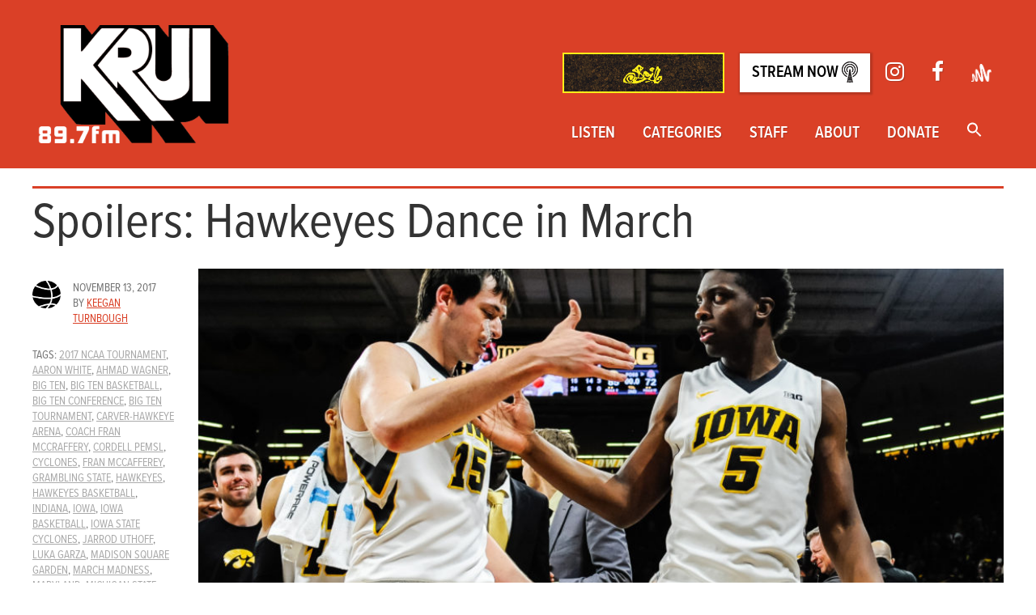

--- FILE ---
content_type: text/html; charset=UTF-8
request_url: https://krui.fm/2017/11/13/spoilers-hawkeyes-dance-march/
body_size: 20572
content:
<!doctype html>
<html lang="en-US">
<head>
<script>(function(w,d,s,l,i){w[l]=w[l]||[];w[l].push({'gtm.start':
new Date().getTime(),event:'gtm.js'});var f=d.getElementsByTagName(s)[0],
j=d.createElement(s),dl=l!='dataLayer'?'&l='+l:'';j.async=true;j.src=
'https://www.googletagmanager.com/gtm.js?id='+i+dl;f.parentNode.insertBefore(j,f);
})(window,document,'script','dataLayer','GTM-K7W3K5P');</script>
<meta charset="utf-8">
<meta http-equiv="x-ua-compatible" content="ie=edge">
<meta name="viewport" content="width=device-width, initial-scale=1">
<link rel="apple-touch-icon" sizes="72x72" href="/apple-touch-icon.png">
<link rel="icon" type="image/png" sizes="32x32" href="/favicon-32x32.png">
<link rel="icon" type="image/png" sizes="16x16" href="/favicon-16x16.png">
<link rel="manifest" href="/site.webmanifest">
<meta name='robots' content='index, follow, max-image-preview:large, max-snippet:-1, max-video-preview:-1'/>
<title>Spoilers: Hawkeyes Dance in March - KRUI Radio</title>
<link rel="canonical" href="https://krui.fm/2017/11/13/spoilers-hawkeyes-dance-march/"/>
<meta property="og:locale" content="en_US"/>
<meta property="og:type" content="article"/>
<meta property="og:title" content="Spoilers: Hawkeyes Dance in March - KRUI Radio"/>
<meta property="og:description" content="IOWA CITY &#8211; Young, Tenacious, and Ready to Dance. When describing the 2017 Iowa Basketball team, these concepts first come to mind. Each of the previous renditions of the squad in recent years made promises which were not kept. Past teams lead by players Peter Jok, Jarrod Uthoff, and Aaron White set bars high with little result to show. However, the Hawkeye program does have results of the rise, which began in 2010. The first year of the Fran McCaffery Era. Under McCaffery, the Hawkeyes returned to March Madness in 2013 and would continue to dance until the 2016 season. &hellip; Continued"/>
<meta property="og:url" content="https://krui.fm/2017/11/13/spoilers-hawkeyes-dance-march/"/>
<meta property="og:site_name" content="KRUI Radio"/>
<meta property="article:publisher" content="https://www.facebook.com/kruifm/"/>
<meta property="article:published_time" content="2017-11-13T22:14:27+00:00"/>
<meta property="og:image" content="https://krui.fm/wordpress/wp-content/uploads/2017/11/9845273-ncaa-basketball-ohio-state-at-iowa.jpeg"/>
<meta property="og:image:width" content="2739"/>
<meta property="og:image:height" content="1823"/>
<meta property="og:image:type" content="image/jpeg"/>
<meta name="author" content="Keegan Turnbough"/>
<meta name="twitter:card" content="summary_large_image"/>
<meta name="twitter:creator" content="@krui"/>
<meta name="twitter:site" content="@krui"/>
<meta name="twitter:label1" content="Written by"/>
<meta name="twitter:data1" content="Keegan Turnbough"/>
<meta name="twitter:label2" content="Est. reading time"/>
<meta name="twitter:data2" content="4 minutes"/>
<script type="application/ld+json" class="yoast-schema-graph">{"@context":"https://schema.org","@graph":[{"@type":"Article","@id":"https://krui.fm/2017/11/13/spoilers-hawkeyes-dance-march/#article","isPartOf":{"@id":"https://krui.fm/2017/11/13/spoilers-hawkeyes-dance-march/"},"author":{"name":"Keegan Turnbough","@id":"https://krui.fm/#/schema/person/27223fdd0d1a3a5ee087cdb4c6eccc3c"},"headline":"Spoilers: Hawkeyes Dance in March","datePublished":"2017-11-13T22:14:27+00:00","mainEntityOfPage":{"@id":"https://krui.fm/2017/11/13/spoilers-hawkeyes-dance-march/"},"wordCount":871,"image":{"@id":"https://krui.fm/2017/11/13/spoilers-hawkeyes-dance-march/#primaryimage"},"thumbnailUrl":"https://krui.fm/wordpress/wp-content/uploads/2017/11/9845273-ncaa-basketball-ohio-state-at-iowa.jpeg","keywords":["2017 NCAA Tournament","Aaron White","Ahmad Wagner","big ten","big ten basketball","Big Ten Conference","Big Ten Tournament","Carver-Hawkeye Arena","Coach Fran McCraffery","Cordell Pemsl","Cyclones","Fran McCafferey","Grambling State","Hawkeyes","Hawkeyes Basketball","Indiana","Iowa","Iowa Basketball","Iowa State Cyclones","Jarrod Uthoff","luka garza","Madison Square Garden","March Madness","Maryland","Michigan State","Nicholas Baer","Northwestern","Peter Jok","Purdue","Rutgers","Sweet 16","Virginia Tech"],"articleSection":["Sports","Sports Archives","Sports Feature"],"inLanguage":"en-US"},{"@type":"WebPage","@id":"https://krui.fm/2017/11/13/spoilers-hawkeyes-dance-march/","url":"https://krui.fm/2017/11/13/spoilers-hawkeyes-dance-march/","name":"Spoilers: Hawkeyes Dance in March - KRUI Radio","isPartOf":{"@id":"https://krui.fm/#website"},"primaryImageOfPage":{"@id":"https://krui.fm/2017/11/13/spoilers-hawkeyes-dance-march/#primaryimage"},"image":{"@id":"https://krui.fm/2017/11/13/spoilers-hawkeyes-dance-march/#primaryimage"},"thumbnailUrl":"https://krui.fm/wordpress/wp-content/uploads/2017/11/9845273-ncaa-basketball-ohio-state-at-iowa.jpeg","datePublished":"2017-11-13T22:14:27+00:00","author":{"@id":"https://krui.fm/#/schema/person/27223fdd0d1a3a5ee087cdb4c6eccc3c"},"breadcrumb":{"@id":"https://krui.fm/2017/11/13/spoilers-hawkeyes-dance-march/#breadcrumb"},"inLanguage":"en-US","potentialAction":[{"@type":"ReadAction","target":["https://krui.fm/2017/11/13/spoilers-hawkeyes-dance-march/"]}]},{"@type":"ImageObject","inLanguage":"en-US","@id":"https://krui.fm/2017/11/13/spoilers-hawkeyes-dance-march/#primaryimage","url":"https://krui.fm/wordpress/wp-content/uploads/2017/11/9845273-ncaa-basketball-ohio-state-at-iowa.jpeg","contentUrl":"https://krui.fm/wordpress/wp-content/uploads/2017/11/9845273-ncaa-basketball-ohio-state-at-iowa.jpeg","width":2739,"height":1823,"caption":"Jan 28, 2017; Iowa City, IA, USA; Iowa Hawkeyes forward Ryan Kriener (15) and forward Tyler Cook (5) celebrate after the game against the Ohio State Buckeyes at Carver-Hawkeye Arena. Iowa won 85-72. Mandatory Credit: Jeffrey Becker-USA TODAY Sports"},{"@type":"BreadcrumbList","@id":"https://krui.fm/2017/11/13/spoilers-hawkeyes-dance-march/#breadcrumb","itemListElement":[{"@type":"ListItem","position":1,"name":"Home","item":"https://krui.fm/"},{"@type":"ListItem","position":2,"name":"Spoilers: Hawkeyes Dance in March"}]},{"@type":"WebSite","@id":"https://krui.fm/#website","url":"https://krui.fm/","name":"KRUI Radio","description":"Iowa City&#039;s Sound Alternative","potentialAction":[{"@type":"SearchAction","target":{"@type":"EntryPoint","urlTemplate":"https://krui.fm/?s={search_term_string}"},"query-input":{"@type":"PropertyValueSpecification","valueRequired":true,"valueName":"search_term_string"}}],"inLanguage":"en-US"},{"@type":"Person","@id":"https://krui.fm/#/schema/person/27223fdd0d1a3a5ee087cdb4c6eccc3c","name":"Keegan Turnbough","url":"https://krui.fm/author/kturnbough/"}]}</script>
<link rel='dns-prefetch' href='//fonts.googleapis.com'/>
<link rel='dns-prefetch' href='//maxcdn.bootstrapcdn.com'/>
<link rel="alternate" title="oEmbed (JSON)" type="application/json+oembed" href="https://krui.fm/wp-json/oembed/1.0/embed?url=https%3A%2F%2Fkrui.fm%2F2017%2F11%2F13%2Fspoilers-hawkeyes-dance-march%2F"/>
<link rel="alternate" title="oEmbed (XML)" type="text/xml+oembed" href="https://krui.fm/wp-json/oembed/1.0/embed?url=https%3A%2F%2Fkrui.fm%2F2017%2F11%2F13%2Fspoilers-hawkeyes-dance-march%2F&#038;format=xml"/>
<style id='wp-img-auto-sizes-contain-inline-css'>img:is([sizes=auto i],[sizes^="auto," i]){contain-intrinsic-size:3000px 1500px}</style>
<link rel="stylesheet" type="text/css" href="//krui.fm/wordpress/wp-content/cache/wpfc-minified/9hbsqora/c3w3r.css" media="all"/>
<style id='wp-emoji-styles-inline-css'>img.wp-smiley, img.emoji{display:inline !important;border:none !important;box-shadow:none !important;height:1em !important;width:1em !important;margin:0 0.07em !important;vertical-align:-0.1em !important;background:none !important;padding:0 !important;}</style>
<link rel="stylesheet" type="text/css" href="//krui.fm/wordpress/wp-content/cache/wpfc-minified/kkx541yv/2t0tl.css" media="all"/>
<style id='global-styles-inline-css'>:root{--wp--preset--aspect-ratio--square:1;--wp--preset--aspect-ratio--4-3:4/3;--wp--preset--aspect-ratio--3-4:3/4;--wp--preset--aspect-ratio--3-2:3/2;--wp--preset--aspect-ratio--2-3:2/3;--wp--preset--aspect-ratio--16-9:16/9;--wp--preset--aspect-ratio--9-16:9/16;--wp--preset--color--black:#000000;--wp--preset--color--cyan-bluish-gray:#abb8c3;--wp--preset--color--white:#ffffff;--wp--preset--color--pale-pink:#f78da7;--wp--preset--color--vivid-red:#cf2e2e;--wp--preset--color--luminous-vivid-orange:#ff6900;--wp--preset--color--luminous-vivid-amber:#fcb900;--wp--preset--color--light-green-cyan:#7bdcb5;--wp--preset--color--vivid-green-cyan:#00d084;--wp--preset--color--pale-cyan-blue:#8ed1fc;--wp--preset--color--vivid-cyan-blue:#0693e3;--wp--preset--color--vivid-purple:#9b51e0;--wp--preset--gradient--vivid-cyan-blue-to-vivid-purple:linear-gradient(135deg,rgb(6,147,227) 0%,rgb(155,81,224) 100%);--wp--preset--gradient--light-green-cyan-to-vivid-green-cyan:linear-gradient(135deg,rgb(122,220,180) 0%,rgb(0,208,130) 100%);--wp--preset--gradient--luminous-vivid-amber-to-luminous-vivid-orange:linear-gradient(135deg,rgb(252,185,0) 0%,rgb(255,105,0) 100%);--wp--preset--gradient--luminous-vivid-orange-to-vivid-red:linear-gradient(135deg,rgb(255,105,0) 0%,rgb(207,46,46) 100%);--wp--preset--gradient--very-light-gray-to-cyan-bluish-gray:linear-gradient(135deg,rgb(238,238,238) 0%,rgb(169,184,195) 100%);--wp--preset--gradient--cool-to-warm-spectrum:linear-gradient(135deg,rgb(74,234,220) 0%,rgb(151,120,209) 20%,rgb(207,42,186) 40%,rgb(238,44,130) 60%,rgb(251,105,98) 80%,rgb(254,248,76) 100%);--wp--preset--gradient--blush-light-purple:linear-gradient(135deg,rgb(255,206,236) 0%,rgb(152,150,240) 100%);--wp--preset--gradient--blush-bordeaux:linear-gradient(135deg,rgb(254,205,165) 0%,rgb(254,45,45) 50%,rgb(107,0,62) 100%);--wp--preset--gradient--luminous-dusk:linear-gradient(135deg,rgb(255,203,112) 0%,rgb(199,81,192) 50%,rgb(65,88,208) 100%);--wp--preset--gradient--pale-ocean:linear-gradient(135deg,rgb(255,245,203) 0%,rgb(182,227,212) 50%,rgb(51,167,181) 100%);--wp--preset--gradient--electric-grass:linear-gradient(135deg,rgb(202,248,128) 0%,rgb(113,206,126) 100%);--wp--preset--gradient--midnight:linear-gradient(135deg,rgb(2,3,129) 0%,rgb(40,116,252) 100%);--wp--preset--font-size--small:13px;--wp--preset--font-size--medium:20px;--wp--preset--font-size--large:36px;--wp--preset--font-size--x-large:42px;--wp--preset--spacing--20:0.44rem;--wp--preset--spacing--30:0.67rem;--wp--preset--spacing--40:1rem;--wp--preset--spacing--50:1.5rem;--wp--preset--spacing--60:2.25rem;--wp--preset--spacing--70:3.38rem;--wp--preset--spacing--80:5.06rem;--wp--preset--shadow--natural:6px 6px 9px rgba(0, 0, 0, 0.2);--wp--preset--shadow--deep:12px 12px 50px rgba(0, 0, 0, 0.4);--wp--preset--shadow--sharp:6px 6px 0px rgba(0, 0, 0, 0.2);--wp--preset--shadow--outlined:6px 6px 0px -3px rgb(255, 255, 255), 6px 6px rgb(0, 0, 0);--wp--preset--shadow--crisp:6px 6px 0px rgb(0, 0, 0);}:where(.is-layout-flex){gap:0.5em;}:where(.is-layout-grid){gap:0.5em;}
body .is-layout-flex{display:flex;}
.is-layout-flex{flex-wrap:wrap;align-items:center;}
.is-layout-flex > :is(*, div){margin:0;}
body .is-layout-grid{display:grid;}
.is-layout-grid > :is(*, div){margin:0;}:where(.wp-block-columns.is-layout-flex){gap:2em;}:where(.wp-block-columns.is-layout-grid){gap:2em;}:where(.wp-block-post-template.is-layout-flex){gap:1.25em;}:where(.wp-block-post-template.is-layout-grid){gap:1.25em;}
.has-black-color{color:var(--wp--preset--color--black) !important;}
.has-cyan-bluish-gray-color{color:var(--wp--preset--color--cyan-bluish-gray) !important;}
.has-white-color{color:var(--wp--preset--color--white) !important;}
.has-pale-pink-color{color:var(--wp--preset--color--pale-pink) !important;}
.has-vivid-red-color{color:var(--wp--preset--color--vivid-red) !important;}
.has-luminous-vivid-orange-color{color:var(--wp--preset--color--luminous-vivid-orange) !important;}
.has-luminous-vivid-amber-color{color:var(--wp--preset--color--luminous-vivid-amber) !important;}
.has-light-green-cyan-color{color:var(--wp--preset--color--light-green-cyan) !important;}
.has-vivid-green-cyan-color{color:var(--wp--preset--color--vivid-green-cyan) !important;}
.has-pale-cyan-blue-color{color:var(--wp--preset--color--pale-cyan-blue) !important;}
.has-vivid-cyan-blue-color{color:var(--wp--preset--color--vivid-cyan-blue) !important;}
.has-vivid-purple-color{color:var(--wp--preset--color--vivid-purple) !important;}
.has-black-background-color{background-color:var(--wp--preset--color--black) !important;}
.has-cyan-bluish-gray-background-color{background-color:var(--wp--preset--color--cyan-bluish-gray) !important;}
.has-white-background-color{background-color:var(--wp--preset--color--white) !important;}
.has-pale-pink-background-color{background-color:var(--wp--preset--color--pale-pink) !important;}
.has-vivid-red-background-color{background-color:var(--wp--preset--color--vivid-red) !important;}
.has-luminous-vivid-orange-background-color{background-color:var(--wp--preset--color--luminous-vivid-orange) !important;}
.has-luminous-vivid-amber-background-color{background-color:var(--wp--preset--color--luminous-vivid-amber) !important;}
.has-light-green-cyan-background-color{background-color:var(--wp--preset--color--light-green-cyan) !important;}
.has-vivid-green-cyan-background-color{background-color:var(--wp--preset--color--vivid-green-cyan) !important;}
.has-pale-cyan-blue-background-color{background-color:var(--wp--preset--color--pale-cyan-blue) !important;}
.has-vivid-cyan-blue-background-color{background-color:var(--wp--preset--color--vivid-cyan-blue) !important;}
.has-vivid-purple-background-color{background-color:var(--wp--preset--color--vivid-purple) !important;}
.has-black-border-color{border-color:var(--wp--preset--color--black) !important;}
.has-cyan-bluish-gray-border-color{border-color:var(--wp--preset--color--cyan-bluish-gray) !important;}
.has-white-border-color{border-color:var(--wp--preset--color--white) !important;}
.has-pale-pink-border-color{border-color:var(--wp--preset--color--pale-pink) !important;}
.has-vivid-red-border-color{border-color:var(--wp--preset--color--vivid-red) !important;}
.has-luminous-vivid-orange-border-color{border-color:var(--wp--preset--color--luminous-vivid-orange) !important;}
.has-luminous-vivid-amber-border-color{border-color:var(--wp--preset--color--luminous-vivid-amber) !important;}
.has-light-green-cyan-border-color{border-color:var(--wp--preset--color--light-green-cyan) !important;}
.has-vivid-green-cyan-border-color{border-color:var(--wp--preset--color--vivid-green-cyan) !important;}
.has-pale-cyan-blue-border-color{border-color:var(--wp--preset--color--pale-cyan-blue) !important;}
.has-vivid-cyan-blue-border-color{border-color:var(--wp--preset--color--vivid-cyan-blue) !important;}
.has-vivid-purple-border-color{border-color:var(--wp--preset--color--vivid-purple) !important;}
.has-vivid-cyan-blue-to-vivid-purple-gradient-background{background:var(--wp--preset--gradient--vivid-cyan-blue-to-vivid-purple) !important;}
.has-light-green-cyan-to-vivid-green-cyan-gradient-background{background:var(--wp--preset--gradient--light-green-cyan-to-vivid-green-cyan) !important;}
.has-luminous-vivid-amber-to-luminous-vivid-orange-gradient-background{background:var(--wp--preset--gradient--luminous-vivid-amber-to-luminous-vivid-orange) !important;}
.has-luminous-vivid-orange-to-vivid-red-gradient-background{background:var(--wp--preset--gradient--luminous-vivid-orange-to-vivid-red) !important;}
.has-very-light-gray-to-cyan-bluish-gray-gradient-background{background:var(--wp--preset--gradient--very-light-gray-to-cyan-bluish-gray) !important;}
.has-cool-to-warm-spectrum-gradient-background{background:var(--wp--preset--gradient--cool-to-warm-spectrum) !important;}
.has-blush-light-purple-gradient-background{background:var(--wp--preset--gradient--blush-light-purple) !important;}
.has-blush-bordeaux-gradient-background{background:var(--wp--preset--gradient--blush-bordeaux) !important;}
.has-luminous-dusk-gradient-background{background:var(--wp--preset--gradient--luminous-dusk) !important;}
.has-pale-ocean-gradient-background{background:var(--wp--preset--gradient--pale-ocean) !important;}
.has-electric-grass-gradient-background{background:var(--wp--preset--gradient--electric-grass) !important;}
.has-midnight-gradient-background{background:var(--wp--preset--gradient--midnight) !important;}
.has-small-font-size{font-size:var(--wp--preset--font-size--small) !important;}
.has-medium-font-size{font-size:var(--wp--preset--font-size--medium) !important;}
.has-large-font-size{font-size:var(--wp--preset--font-size--large) !important;}
.has-x-large-font-size{font-size:var(--wp--preset--font-size--x-large) !important;}</style>
<style id='classic-theme-styles-inline-css'>.wp-block-button__link{color:#fff;background-color:#32373c;border-radius:9999px;box-shadow:none;text-decoration:none;padding:calc(.667em + 2px) calc(1.333em + 2px);font-size:1.125em}
.wp-block-file__button{background:#32373c;color:#fff;text-decoration:none}</style>
<link rel="stylesheet" type="text/css" href="//krui.fm/wordpress/wp-content/cache/wpfc-minified/95dsfvvu/27qpk.css" media="all"/>
<link crossorigin="anonymous" rel='stylesheet' id='timetable_font_lato-css' href='//fonts.googleapis.com/css?family=Lato%3A400%2C700&#038;ver=6.9' type='text/css' media='all'/>
<link rel="stylesheet" type="text/css" href="//krui.fm/wordpress/wp-content/cache/wpfc-minified/2e4eh2qm/c4kh1.css" media="all"/>
<link crossorigin="anonymous" rel='stylesheet' id='sb-font-awesome-css' href='https://maxcdn.bootstrapcdn.com/font-awesome/4.7.0/css/font-awesome.min.css?ver=6.9' type='text/css' media='all'/>
<link rel="stylesheet" type="text/css" href="//krui.fm/wordpress/wp-content/cache/wpfc-minified/l8jsyjtj/2t0t7.css" media="all"/>
<script src='//krui.fm/wordpress/wp-content/cache/wpfc-minified/2qarlmv4/aony.js'></script>
<link rel="https://api.w.org/" href="https://krui.fm/wp-json/"/><link rel="alternate" title="JSON" type="application/json" href="https://krui.fm/wp-json/wp/v2/posts/39419"/><link rel="EditURI" type="application/rsd+xml" title="RSD" href="https://krui.fm/wordpress/xmlrpc.php?rsd"/>
<meta name="generator" content="WordPress 6.9"/>
<link rel='shortlink' href='https://krui.fm/?p=39419'/>
<meta name="framework" content="Alkivia Framework 0.8"/>
<style>.mejs-container:has(.plyr){height:auto;background:transparent}
.mejs-container:has(.plyr) .mejs-controls{display:none}
.h5ap_all{--shadow-color:197deg 32% 65%;border-radius:6px;box-shadow:0px 0px 9.6px hsl(var(--shadow-color)/.36), 0 1.7px 1.9px 0px hsl(var(--shadow-color)/.36), 0 4.3px 1.8px -1.7px hsl(var(--shadow-color)/.36), -0.1px 10.6px 11.9px -2.5px hsl(var(--shadow-color)/.36);margin:16px auto;}
.h5ap_single_button{height:50;}</style>
<style>span.h5ap_single_button{display:inline-flex;justify-content:center;align-items:center;}
.h5ap_single_button span{line-height:0;}
span#h5ap_single_button span svg{cursor:pointer;}
#skin_default .plyr__control,
#skin_default .plyr__time{color:#4f5b5f}
#skin_default .plyr__control:hover{background:#1aafff;color:#f5f5f5}
#skin_default .plyr__controls{background:#f5f5f5}
#skin_default .plyr__controls__item input{color:#1aafff}
.plyr{--plyr-color-main:#4f5b5f}</style>
<script>window._wp_rp_static_base_url='https://rp.zemanta.com/static/';
window._wp_rp_wp_ajax_url="https://krui.fm/wordpress/wp-admin/admin-ajax.php";
window._wp_rp_plugin_version='3.6.1';
window._wp_rp_post_id='39419';
window._wp_rp_num_rel_posts='3';
window._wp_rp_thumbnails=true;
window._wp_rp_post_title='Spoilers%3A+Hawkeyes+Dance+in+March';
window._wp_rp_post_tags=['virginia+tech', 'big+ten+basketball', 'cordell+pemsl', 'hawkeyes+basketball', 'jarrod+uthoff', 'michigan+state', 'rutgers', 'ahmad+wagner', 'carver-hawkeye+arena', 'grambling+state', 'iowa+basketball', 'march+madness', 'peter+jok', '2017+ncaa+tournament', 'big+ten+conference', 'cyclones', 'indiana', 'luka+garza', 'nicholas+baer', 'sweet+16', 'big+ten', 'coach+fran+mccraffery', 'hawkeyes', 'iowa+state+cyclones', 'maryland', 'purdue', 'aaron+white', 'big+ten+tournament', 'fran+mccafferey', 'iowa', 'madison+square+garden', 'northwestern', 'sports+feature', 'sports', 'sports+archives', 'iowa', 'john', 'mad', 'ryan', 'media', 'spoiler', 'basketbal', 'white', 'peter', 'hawkey', 'schultz', 'aaron', 'danc', 'rilei', 'bar'];</script>
<link rel="amphtml" href="https://krui.fm/2017/11/13/spoilers-hawkeyes-dance-march/amp/"><style>.heading{width:10sec;}</style>		<style id="wp-custom-css">.post-meta-container a, .entry-content a{text-decoration:underline;}</style>
<style media="screen">.is-menu path.search-icon-path{fill:#ffffff;}
body .popup-search-close:after, body .search-close:after{border-color:#ffffff;}
body .popup-search-close:before, body .search-close:before{border-color:#ffffff;}</style><script src="https://use.typekit.net/mxa8igh.js"></script> <script>try{Typekit.load();}catch(e){}</script>
</head>
<body class="wp-singular post-template-default single single-post postid-39419 single-format-standard wp-theme-krui-main krui-main spoilers-hawkeyes-dance-march" data-burst_id="39419" data-burst_type="post">
<div id="fb-root"></div><script async defer crossorigin="anonymous" src="https://connect.facebook.net/en_US/sdk.js#xfbml=1&version=v12.0&appId=127918570561161&autoLogAppEvents=1" nonce="k2FC4PFY"></script>
<div class="menu-2016-container"><ul id="menu-2016" class="cd-primary-nav"><li id="menu-item-32168" class="menu-item menu-item-type-post_type menu-item-object-page menu-item-32168"><a href="https://krui.fm/listen/">Listen</a></li>
<li id="menu-item-52928" class="menu-item menu-item-type-post_type menu-item-object-page menu-item-52928"><a href="https://krui.fm/categories/">Categories</a></li>
<li id="menu-item-46599" class="menu-item menu-item-type-post_type menu-item-object-page menu-item-46599"><a href="https://krui.fm/about/fall-2020/">Staff</a></li>
<li id="menu-item-32255" class="menu-item menu-item-type-post_type menu-item-object-page menu-item-32255"><a href="https://krui.fm/about/">About</a></li>
<li id="menu-item-51531" class="menu-item menu-item-type-post_type menu-item-object-page menu-item-51531"><a href="https://krui.fm/donate/">Donate</a></li>
<li class="astm-search-menu is-menu full-width-menu menu-item"><a href="#" role="button" aria-label="Search Icon Link"><svg width="20" height="20" class="search-icon" role="img" viewBox="2 9 20 5" focusable="false" aria-label="Search">
<path class="search-icon-path" d="M15.5 14h-.79l-.28-.27C15.41 12.59 16 11.11 16 9.5 16 5.91 13.09 3 9.5 3S3 5.91 3 9.5 5.91 16 9.5 16c1.61 0 3.09-.59 4.23-1.57l.27.28v.79l5 4.99L20.49 19l-4.99-5zm-6 0C7.01 14 5 11.99 5 9.5S7.01 5 9.5 5 14 7.01 14 9.5 11.99 14 9.5 14z"></path></svg></a><form  class="is-search-form is-form-style is-form-style-3 is-form-id-0 " action="https://krui.fm/" method="get" role="search" ><label for="is-search-input-0"><span class="is-screen-reader-text">Search for:</span><input  type="search" id="is-search-input-0" name="s" value="" class="is-search-input" placeholder="Search here..." autocomplete=off /></label><button type="submit" class="is-search-submit"><span class="is-screen-reader-text">Search Button</span><span class="is-search-icon"><svg focusable="false" aria-label="Search" xmlns="http://www.w3.org/2000/svg" viewBox="0 0 24 24" width="24px"><path d="M15.5 14h-.79l-.28-.27C15.41 12.59 16 11.11 16 9.5 16 5.91 13.09 3 9.5 3S3 5.91 3 9.5 5.91 16 9.5 16c1.61 0 3.09-.59 4.23-1.57l.27.28v.79l5 4.99L20.49 19l-4.99-5zm-6 0C7.01 14 5 11.99 5 9.5S7.01 5 9.5 5 14 7.01 14 9.5 11.99 14 9.5 14z"></path></svg></span></button></form><div class="search-close"></div></li></ul></div></nav>
<header class="main-header">
<div class="container">
<div class="cd-header" role="banner"> <a class="cd-primary-nav-trigger" href="#0"> <span class="cd-menu-text">Menu</span><span class="cd-menu-icon"></span> </a></div><a href="https://krui897.bandcamp.com/album/soil-a-krui-compilation" class="stream-link-mobile btn" style="background-color: transparent;"> <img alt="Soil Compilation" role="presentation" src="https://f4.bcbits.com/img/a2516095019_16.jpg" style="height:6vh;width:6vh;"></a>
<div class="clearfix">
<a class="logo big-logo" href="https://krui.fm/">
<img src="https://krui.fm/wordpress/wp-content/themes/krui-main/dist/images/blacklogo.png" srcset="https://krui.fm/wordpress/wp-content/themes/krui-main/dist/images/blacklogo.png" alt="KRUI 89.7 fm"/>
</a>
<nav role="navigation" class="nav-wrapper no-print" aria-label="Main menu">
<ul class="sec-nav">
<li>
<a href="https://krui897.bandcamp.com/album/soil-a-krui-compilation" target="_blank">
<img alt="" role="presentation" src="https://f4.bcbits.com/img/0039290403_100.png" style="height:50px;width:auto;max-height:100px;max-width:200px;overflow:hidden; border:2px solid #FAED19;"/>
<span class="sr-only">Soil Compilation</span>
</a>
</li>
<li><a href="http://krui.student-services.uiowa.edu:8000/listen" target="_blank" rel="noopener" class="stream-link">Stream Now <img alt="" role="presentation" src="https://krui.fm/wordpress/wp-content/themes/krui-main/dist/images/tower.png" class="tower-icon"/></a></li>
<li><a href="https://www.instagram.com/krui89.7fm/" target="_blank"><span role="presentation" aria-hidden="true" class="fa fa-lg fa-instagram"></span><span class="sr-only">Instagram</span></a></li>
<li><a href="https://www.facebook.com/kruifm/" target="_blank"><span role="presentation" aria-hidden="true" class="fa fa-lg fa-facebook"></span><span class="sr-only">Facebook</span></a></li>
<li><a href="https://anchor.fm/krui" target="_blank"><img class="anchor-logo" src="https://krui.fm/wordpress/wp-content/themes/krui-main/dist/images/anchor-icon.png" alt="anchor.fm logo" width="425" height="387"/></a></li>
</ul>
<div class="menu-2016-container"><ul id="menu-2017" class="main-nav"><li class="menu-item menu-item-type-post_type menu-item-object-page menu-item-has-children menu-item-32168"><a href="https://krui.fm/listen/">Listen</a>
<ul class="sub-menu">
<li id="menu-item-32181" class="menu-item menu-item-type-post_type menu-item-object-page menu-item-32181"><a href="https://krui.fm/89-7fm/schedule/">Programming Schedule</a></li>
<li id="menu-item-53536" class="menu-item menu-item-type-custom menu-item-object-custom menu-item-53536"><a href="https://www.youtube.com/@kruistudio">The Lab Livestreams</a></li>
<li id="menu-item-50333" class="menu-item menu-item-type-custom menu-item-object-custom menu-item-50333"><a href="https://anchor.fm/krui">Podcast Archive</a></li>
<li id="menu-item-48103" class="menu-item menu-item-type-custom menu-item-object-custom menu-item-48103"><a href="https://mixlr.com/kruifm/">Sports Broadcasting</a></li>
<li id="menu-item-32173" class="menu-item menu-item-type-post_type menu-item-object-page menu-item-32173"><a href="https://krui.fm/music-page/in-studio-archive/">In-Studio Archive</a></li>
</ul>
</li>
<li class="menu-item menu-item-type-post_type menu-item-object-page menu-item-has-children menu-item-52928"><a href="https://krui.fm/categories/">Categories</a>
<ul class="sub-menu">
<li id="menu-item-48099" class="menu-item menu-item-type-taxonomy menu-item-object-category menu-item-48099"><a href="https://krui.fm/category/music/">Music</a></li>
<li id="menu-item-32174" class="menu-item menu-item-type-taxonomy menu-item-object-category menu-item-32174"><a href="https://krui.fm/category/news/">News</a></li>
<li id="menu-item-32177" class="menu-item menu-item-type-taxonomy menu-item-object-category current-post-ancestor current-menu-parent current-post-parent menu-item-32177"><a href="https://krui.fm/category/sports/">Sports</a></li>
<li id="menu-item-52931" class="menu-item menu-item-type-taxonomy menu-item-object-category menu-item-52931"><a href="https://krui.fm/category/film/">Film</a></li>
</ul>
</li>
<li class="menu-item menu-item-type-post_type menu-item-object-page menu-item-has-children menu-item-46599"><a href="https://krui.fm/about/fall-2020/">Staff</a>
<ul class="sub-menu">
<li id="menu-item-48115" class="menu-item menu-item-type-post_type menu-item-object-page menu-item-48115"><a href="https://krui.fm/resources/">Join KRUI: 2025-26 Applications</a></li>
<li id="menu-item-56388" class="menu-item menu-item-type-post_type menu-item-object-page menu-item-56388"><a href="https://krui.fm/staff-discord/">KRUI Discord</a></li>
<li id="menu-item-47118" class="menu-item menu-item-type-post_type menu-item-object-page menu-item-47118"><a href="https://krui.fm/music-page/album-notes/">DJ Tools</a></li>
</ul>
</li>
<li class="menu-item menu-item-type-post_type menu-item-object-page menu-item-has-children menu-item-32255"><a href="https://krui.fm/about/">About</a>
<ul class="sub-menu">
<li id="menu-item-32189" class="menu-item menu-item-type-post_type menu-item-object-page menu-item-32189"><a href="https://krui.fm/about/meet-the-directors/">Meet the 2025-26 Directors</a></li>
<li id="menu-item-32183" class="menu-item menu-item-type-post_type menu-item-object-page menu-item-32183"><a href="https://krui.fm/about/contact/">Contact</a></li>
<li id="menu-item-32184" class="menu-item menu-item-type-post_type menu-item-object-page menu-item-32184"><a href="https://krui.fm/about/find-us/">Find the Station</a></li>
<li id="menu-item-32187" class="menu-item menu-item-type-post_type menu-item-object-page menu-item-32187"><a href="https://krui.fm/about/history/">History</a></li>
<li id="menu-item-32340" class="menu-item menu-item-type-post_type menu-item-object-page menu-item-32340"><a href="https://krui.fm/about/music/">Get your music played on KRUI</a></li>
</ul>
</li>
<li class="menu-item menu-item-type-post_type menu-item-object-page menu-item-51531"><a href="https://krui.fm/donate/">Donate</a></li>
<li class="astm-search-menu is-menu full-width-menu menu-item"><a href="#" role="button" aria-label="Search Icon Link"><svg width="20" height="20" class="search-icon" role="img" viewBox="2 9 20 5" focusable="false" aria-label="Search">
<path class="search-icon-path" d="M15.5 14h-.79l-.28-.27C15.41 12.59 16 11.11 16 9.5 16 5.91 13.09 3 9.5 3S3 5.91 3 9.5 5.91 16 9.5 16c1.61 0 3.09-.59 4.23-1.57l.27.28v.79l5 4.99L20.49 19l-4.99-5zm-6 0C7.01 14 5 11.99 5 9.5S7.01 5 9.5 5 14 7.01 14 9.5 11.99 14 9.5 14z"></path></svg></a><form  class="is-search-form is-form-style is-form-style-3 is-form-id-0 " action="https://krui.fm/" method="get" role="search" ><label for="is-search-input-0"><span class="is-screen-reader-text">Search for:</span><input  type="search" id="is-search-input-0" name="s" value="" class="is-search-input" placeholder="Search here..." autocomplete=off /></label><button type="submit" class="is-search-submit"><span class="is-screen-reader-text">Search Button</span><span class="is-search-icon"><svg focusable="false" aria-label="Search" xmlns="http://www.w3.org/2000/svg" viewBox="0 0 24 24" width="24px"><path d="M15.5 14h-.79l-.28-.27C15.41 12.59 16 11.11 16 9.5 16 5.91 13.09 3 9.5 3S3 5.91 3 9.5 5.91 16 9.5 16c1.61 0 3.09-.59 4.23-1.57l.27.28v.79l5 4.99L20.49 19l-4.99-5zm-6 0C7.01 14 5 11.99 5 9.5S7.01 5 9.5 5 14 7.01 14 9.5 11.99 14 9.5 14z"></path></svg></span></button></form><div class="search-close"></div></li></ul></div></nav></div></div></header>
<div class="wrap container" role="document">
<div class="content row">
<main class="main">
<article class="post-39419 post type-post status-publish format-standard has-post-thumbnail hentry category-sports category-sports-archives category-sports-feature tag-2017-ncaa-tournament tag-aaron-white tag-ahmad-wagner tag-big-ten tag-big-ten-basketball tag-big-ten-conference tag-big-ten-tournament tag-carver-hawkeye-arena tag-coach-fran-mccraffery tag-cordell-pemsl tag-cyclones tag-fran-mccafferey tag-grambling-state tag-hawkeyes tag-hawkeyes-basketball tag-indiana tag-iowa tag-iowa-basketball tag-iowa-state-cyclones tag-jarrod-uthoff tag-luka-garza tag-madison-square-garden tag-march-madness tag-maryland tag-michigan-state tag-nicholas-baer tag-northwestern tag-peter-jok tag-purdue tag-rutgers tag-sweet-16 tag-virginia-tech">
<div class="row">
<div class="col-lg-12"> <header><h1 class="entry-title">Spoilers: Hawkeyes Dance in March</h1> </header></div></div><div class="row">
<div class="col-lg-2">
<div class="post-meta-container">
<div class="post-meta"><div class="cat-icon-container"><img src="https://krui.fm/wordpress/wp-content/themes/krui-main/dist/images/sports-icon.png" class="cat-icon" alt="Sports"/><div class="clearfix"></div></div><time class="updated" datetime="2017-11-13T22:14:27+00:00">November 13, 2017</time>
<p class="byline author vcard">By <a href="https://krui.fm/author/kturnbough/" rel="author" class="fn">Keegan Turnbough</a></p></div><p class="tags hidden-xs">Tags: <a href="https://krui.fm/tag/2017-ncaa-tournament/" rel="tag">2017 NCAA Tournament</a>, <a href="https://krui.fm/tag/aaron-white/" rel="tag">Aaron White</a>, <a href="https://krui.fm/tag/ahmad-wagner/" rel="tag">Ahmad Wagner</a>, <a href="https://krui.fm/tag/big-ten/" rel="tag">big ten</a>, <a href="https://krui.fm/tag/big-ten-basketball/" rel="tag">big ten basketball</a>, <a href="https://krui.fm/tag/big-ten-conference/" rel="tag">Big Ten Conference</a>, <a href="https://krui.fm/tag/big-ten-tournament/" rel="tag">Big Ten Tournament</a>, <a href="https://krui.fm/tag/carver-hawkeye-arena/" rel="tag">Carver-Hawkeye Arena</a>, <a href="https://krui.fm/tag/coach-fran-mccraffery/" rel="tag">Coach Fran McCraffery</a>, <a href="https://krui.fm/tag/cordell-pemsl/" rel="tag">Cordell Pemsl</a>, <a href="https://krui.fm/tag/cyclones/" rel="tag">Cyclones</a>, <a href="https://krui.fm/tag/fran-mccafferey/" rel="tag">Fran McCafferey</a>, <a href="https://krui.fm/tag/grambling-state/" rel="tag">Grambling State</a>, <a href="https://krui.fm/tag/hawkeyes/" rel="tag">Hawkeyes</a>, <a href="https://krui.fm/tag/hawkeyes-basketball/" rel="tag">Hawkeyes Basketball</a>, <a href="https://krui.fm/tag/indiana/" rel="tag">Indiana</a>, <a href="https://krui.fm/tag/iowa/" rel="tag">Iowa</a>, <a href="https://krui.fm/tag/iowa-basketball/" rel="tag">Iowa Basketball</a>, <a href="https://krui.fm/tag/iowa-state-cyclones/" rel="tag">Iowa State Cyclones</a>, <a href="https://krui.fm/tag/jarrod-uthoff/" rel="tag">Jarrod Uthoff</a>, <a href="https://krui.fm/tag/luka-garza/" rel="tag">luka garza</a>, <a href="https://krui.fm/tag/madison-square-garden/" rel="tag">Madison Square Garden</a>, <a href="https://krui.fm/tag/march-madness/" rel="tag">March Madness</a>, <a href="https://krui.fm/tag/maryland/" rel="tag">Maryland</a>, <a href="https://krui.fm/tag/michigan-state/" rel="tag">Michigan State</a>, <a href="https://krui.fm/tag/nicholas-baer/" rel="tag">Nicholas Baer</a>, <a href="https://krui.fm/tag/northwestern/" rel="tag">Northwestern</a>, <a href="https://krui.fm/tag/peter-jok/" rel="tag">Peter Jok</a>, <a href="https://krui.fm/tag/purdue/" rel="tag">Purdue</a>, <a href="https://krui.fm/tag/rutgers/" rel="tag">Rutgers</a>, <a href="https://krui.fm/tag/sweet-16/" rel="tag">Sweet 16</a>, <a href="https://krui.fm/tag/virginia-tech/" rel="tag">Virginia Tech</a></p></div><div class="article-social-container-main hidden-print krui-sticky">
<ul class="article-social text-center">
<li><a href="javascript:window.open('http://www.facebook.com/sharer/sharer.php?u=https://krui.fm/2017/11/13/spoilers-hawkeyes-dance-march/','_blank','width=400,height=500');void(0);" title="Share on Facebook">
<span class="fa fa-fw fa-facebook"></span>Share</a></li>
<li><a href="https://twitter.com/intent/tweet?text=https://krui.fm/2017/11/13/spoilers-hawkeyes-dance-march/" title="Share on Twitter" target="_blank">
<span class="fa fa-fw fa-twitter"></span>Tweet</a></li>
</ul></div></div><div class="col-lg-10">
<img width="640" height="360" src="https://krui.fm/wordpress/wp-content/uploads/2017/11/9845273-ncaa-basketball-ohio-state-at-iowa-960x540.jpeg" class="img-responsive main-image wp-post-image" alt="" decoding="async" fetchpriority="high"/>
<div class="row">
<div class="col-sm-8">
<div class="entry-content">
<p>IOWA CITY &#8211; Young, Tenacious, and Ready to Dance. When describing the 2017 Iowa Basketball team, these concepts first come to mind. Each of the previous renditions of the squad in recent years made promises which were not kept. Past teams lead by players Peter Jok, Jarrod Uthoff, and Aaron White set bars high with little result to show. However, the Hawkeye program does have results of the rise, which began in 2010. The first year of the Fran McCaffery Era. Under McCaffery, the Hawkeyes returned to March Madness in 2013 and would continue to dance until the 2016 season. Last Year. Despite the apparent lack of dancing from the Hawkeyes in 2016, Iowa will return to the Big Dance with the youngest Hawkeye roster since 2012 and one of the youngest in the Big Ten.</p>
<figure id="attachment_39431" aria-describedby="caption-attachment-39431" style="width: 300px" class="wp-caption alignright"><img decoding="async" class="size-medium wp-image-39431" src="http://krui.fm/wordpress/wp-content/uploads/2017/11/Young-Iowa-300x196.jpg" alt="" width="300" height="196" srcset="https://krui.fm/wordpress/wp-content/uploads/2017/11/Young-Iowa-300x196.jpg 300w, https://krui.fm/wordpress/wp-content/uploads/2017/11/Young-Iowa-768x501.jpg 768w, https://krui.fm/wordpress/wp-content/uploads/2017/11/Young-Iowa-1024x668.jpg 1024w, https://krui.fm/wordpress/wp-content/uploads/2017/11/Young-Iowa.jpg 1200w" sizes="(max-width: 300px) 100vw, 300px"/><figcaption id="caption-attachment-39431" class="wp-caption-text">Ryan Kriener, Riley Till, Maisha Dailey and Cordell Pemsl joke around on Big Ten Media Day. (Credit: John Schultz, Quad-City Times)</figcaption></figure>
<p>The biggest factor in Iowa’s favor as well as the largest deterrent is the young, raw talent of the Hawkeyes. The best player on the team is no doubt a dynamic sophomore, Tyler Cook. At 6-9, the forward out of Saint Louis flashed looks of high potential consistently throughout his freshman year. Tyler Cook’s effect on the game cannot always be shown in his stat lines; however, Cook’s impacts every possession, regardless of his possession of the ball.</p>
<p>Jordan Bohannon, Isaiah Moss, and Brady Ellingson will be dominating the guard spots as sophomores and juniors. Bohannon and Moss can both score off the dribble and distribute to make plays at will, even as mere sophomores. Ellingson, however, will be more of a pure point guard. With the powerhouse Tyler Cook at forward, clear leaders at guard slots, and depth at both forward and guard positions, Iowa Basketball will be successful if McCaffery can find a large player to play in tandem with Cook.</p>
<p>This large X-factor for Iowa will be the freshman center for the Hawks, Luka Garza. The 4-star recruit out of Washington DC will play the role which could put Iowa over the top. The 6-11 has already grabbed 18 boards through two games with 27 points in addition. In recent memory, Iowa loses the rebounding affair on a strikingly consistent basis. In addition to the young Garza and Cook, the returning Big Ten Conference 6th man of the year award winner, Nicholas Bear, will jump start the young Hawkeyes whenever needed. With a deep set of young big men behind Garza, Baer, and Cook, the rebounding deficit will improve moving forward.</p>
<p>Another reason for the jump into March Madness will be the schedule for the young Iowa team. With the only notable non-conference opponents coming on the road against both Virginia Tech and the rivaling Cyclones, wins will be racked up quickly prior to conference play. Iowa also draws one of the weakest schedules in the Big Ten Conference. The Hawkeyes will not travel to ranked opponents in #2 Michigan State, #20 Purdue, and #19 Northwestern.</p>
<p>Iowa will also not travel to rival Wisconsin and will only play Michigan State, Maryland and Indiana once. The Hawkeyes will reach 20 wins before the final stretch of the season. Three of the final five games will</p>
<figure id="attachment_39429" aria-describedby="caption-attachment-39429" style="width: 257px" class="wp-caption alignleft"><img decoding="async" class="size-medium wp-image-39429" src="http://krui.fm/wordpress/wp-content/uploads/2017/11/Jok1-257x300.jpg" alt="" width="257" height="300" srcset="https://krui.fm/wordpress/wp-content/uploads/2017/11/Jok1-257x300.jpg 257w, https://krui.fm/wordpress/wp-content/uploads/2017/11/Jok1.jpg 508w" sizes="(max-width: 257px) 100vw, 257px"/><figcaption id="caption-attachment-39429" class="wp-caption-text">Peter Jok shoots against Rutgers on January 21, 2016  (Photo by Rich Schultz /Getty Images)</figcaption></figure>
<p>play on the road with the last two facing ranked opponents. With an easier schedule than most, even if the young players do not improve in the expected ways, Iowa will rack up at least 22 wins before the Big Ten Tournament in the Madison Square Garden.</p>
<p>The graduation of Peter Jok will also allow the Hawkeye basketball squad to acquire a bid to the NCAA Basketball Tournament. Jok made up the core of last year’s team, leading the Big Ten in scoring. However, Jok also lead the team in shots taken. Despite leading in points, Jok shot a 7<sup>th</sup> team best shooting percentage to return for it, behind the likes of Tyler Cook, Nicholas Baer, Ahmad Wagner, and others.</p>
<p>Contrary to popular belief from mainstream sports analysts, Iowa will benefit from the absence of Peter Jok for multiple reasons. Iowa will not be reliant on a one-man effort with multiple people getting involved. A team is much easier to stop with one man scoring instead of a team. The spacing of the floor will also be nicer for shooters with the best player in Cook playing in the post instead of Jok playing around the 3-point arc. All in all, Peter Jok is an absolutely great player; however, Jok’s presence hurt the team more at times than not.</p>
<p>Due to the young raw talent of the Hawkeyes in addition to lucky breaks in scheduling and an ability to involve more players than in years past, the 2017 Iowa Hawkeye basketball team will not only return to the NCAA Tournament for the fourth time in five years, but will chance running at Sweet Sixteen for the first time since the 1998-99 season. The next game for the 2-0 Hawkeyes will come against Grambling State on Wednesday, November 16<sup>th</sup> at 7:05 pm CST at Carver-Hawkeye Arena.</p>
<hr />
<p class="entry-content__byline author vcard"><a href="https://krui.fm/author/kturnbough/" rel="author" class="fn">Keegan Turnbough</a></p>
<div class="row">
<div class="col-lg-12">
<div class="entry-content__related-wrap">
<div class="row">
<div class="col-lg-6 entry-content__related">         
<div class="wp_rp_wrap wp_rp_vertical" id="wp_rp_first"><div class="wp_rp_content"><h3 class="related_post_title">Related Posts</h3><ul class="related_post wp_rp"><li data-position="0" data-poid="in-37904" data-post-type="none"><a href="https://krui.fm/2017/10/04/big-ten-football-full-swing/" class="wp_rp_thumbnail"><img src="https://krui.fm/wordpress/wp-content/uploads/2017/09/Big-Ten-150x150.png" alt="Big Ten Football in Full Swing" width="150" height="150"/></a><a href="https://krui.fm/2017/10/04/big-ten-football-full-swing/" class="wp_rp_title">Big Ten Football in Full Swing</a></li><li data-position="1" data-poid="in-39094" data-post-type="none"><a href="https://krui.fm/2017/11/01/iowa-basketball-can-spooky-march/" class="wp_rp_thumbnail"><img src="https://krui.fm/wordpress/wp-content/uploads/2017/10/iowa-halloween-150x150.jpg" alt="Why Iowa Basketball Can Be Spooky By March" width="150" height="150"/></a><a href="https://krui.fm/2017/11/01/iowa-basketball-can-spooky-march/" class="wp_rp_title">Why Iowa Basketball Can Be Spooky By March</a></li><li data-position="2" data-poid="in-24409" data-post-type="none"><a href="https://krui.fm/2014/10/22/big-ten-midseason-report/" class="wp_rp_thumbnail"><img src="https://krui.fm/wordpress/wp-content/uploads/2014/10/B1G-Championship-150x150.jpg" alt="Big Ten Midseason Report" width="150" height="150"/></a><a href="https://krui.fm/2014/10/22/big-ten-midseason-report/" class="wp_rp_title">Big Ten Midseason Report</a></li></ul></div></div></div></div></div></div></div></div></div><aside class="sidebar">
<hr />
<h2>More From KRUI</h2>
<section class="sidebar-cat music">
<h1>	
<div class="cat-icon-container"><a href=https://krui.fm/category/music/><img src="https://krui.fm/wordpress/wp-content/themes/krui-main/dist/images/music-icon.png" class="cat-icon" alt="Music"/>Music &rarr;</a><div class="clearfix"></div></div></h1>
<div class="sidebar-article">
<article class="post-57822 post type-post status-publish format-standard has-post-thumbnail hentry category-89-7-fm category-89-7-fm-feature category-album-review category-main-feature category-music category-music-feature tag-12412 tag-addison-rae tag-alternative tag-ambience tag-electronic tag-ethel-cain tag-folk tag-frost-children tag-heavensouls tag-hip-hop-2 tag-hyperpop tag-indie tag-iowa-city tag-kevin-atwater tag-krui tag-list tag-list-season tag-mike tag-music-2 tag-pinkpantheress tag-pop tag-rock tag-sam-fender tag-staff-picks tag-stickerbrush tag-sudan-archives tag-tyler-the-creator tag-university-of-iowa tag-westside-gunn tag-year-in-review tag-year-end-list">
<div class="row">
<div class="col-xs-5 col-md-7"> <a href="https://krui.fm/2025/12/30/best-albums-of-2025-krui-staff-picks/"><img width="960" height="540" src="https://krui.fm/wordpress/wp-content/uploads/2025/12/cursive_big-2-960x540.png" class="img-responsive main-image wp-post-image" alt="" decoding="async" loading="lazy"/></a></div><div class="col-xs-7 col-md-5">
<header><h2 class="entry-title"><a href="https://krui.fm/2025/12/30/best-albums-of-2025-krui-staff-picks/">Best Albums of 2025: KRUI Staff Picks</a></h2>
</header>
<div class="visible-xs-block">
<div class="entry-summary"> <p>The rumors are true, KRUI likes music! 2025 was a crazy year all around, and even crazier, we here at KRUI actually listened to lots of albums this year. We&#8217;ve picked out eleven of our favorite albums from this year to share, and explore together.</p> <p><a href="https://krui.fm/2025/12/30/best-albums-of-2025-krui-staff-picks/">Keep reading...</a></p></div></div></div></div></article></div><div class="sidebar-article">
<article class="post-57821 post type-post status-publish format-standard has-post-thumbnail hentry category-89-7-fm category-89-7-fm-feature category-krui-column category-main-feature category-music category-music-feature tag-12412 tag-country tag-deafheaven tag-emo tag-empty-parking-lot tag-ethel-cain tag-folk tag-hayley-heyndrickx tag-invariance tag-iowa-city tag-jane-remover tag-krui tag-krui-fm tag-list-season tag-max-garcia-conover tag-meels tag-metal tag-music-2 tag-post tag-raye tag-sabrina-carpenter tag-singles tag-staff-favorite-songs tag-staff-picks tag-university-of-iowa tag-year-in-review tag-year-end-list">
<div class="row">
<div class="col-xs-5 col-md-7"> <a href="https://krui.fm/2025/12/29/best-songs-of-2025-krui-staff-picks/"><img width="960" height="540" src="https://krui.fm/wordpress/wp-content/uploads/2025/12/SONGS2025-960x540.png" class="img-responsive main-image wp-post-image" alt="" decoding="async" loading="lazy"/></a></div><div class="col-xs-7 col-md-5">
<header><h2 class="entry-title"><a href="https://krui.fm/2025/12/29/best-songs-of-2025-krui-staff-picks/">Best Songs of 2025: KRUI Staff Picks</a></h2>
</header>
<div class="visible-xs-block">
<div class="entry-summary"> <p>It&#8217;s December 29, 2025, and if you can believe it, we here at KRUI actually listened to music throughout the whole year! From pop superstars, to indie legends, to the fresh Bandcamp up-and-comers, we&#8217;ve picked out nine of our favorite songs released this past year to share and explore together.</p> <p><a href="https://krui.fm/2025/12/29/best-songs-of-2025-krui-staff-picks/">Keep reading...</a></p></div></div></div></div></article></div></section>
<section class="sidebar-cat news">
<h1>	
<div class="cat-icon-container"><a href=https://krui.fm/category/news/><img src="https://krui.fm/wordpress/wp-content/themes/krui-main/dist/images/news-icon.png" class="cat-icon" alt="News"/>News &rarr;</a><div class="clearfix"></div></div></h1>
<div class="sidebar-article">
<article class="post-57943 post type-post status-publish format-standard has-post-thumbnail hentry category-art category-news-featured-story tag-ballet tag-block-by-block tag-cleaning tag-dance tag-downtown tag-growth tag-happiness tag-iowa-city tag-jhe-russell tag-just-hug-everyone tag-smile">
<div class="row">
<div class="col-xs-5 col-md-7"> <a href="https://krui.fm/2026/01/03/dancing-differently/"><img width="960" height="540" src="https://krui.fm/wordpress/wp-content/uploads/2026/01/jheeee-e1767461588250-960x540.jpg" class="img-responsive main-image wp-post-image" alt="" decoding="async" loading="lazy"/></a></div><div class="col-xs-7 col-md-5">
<header><h2 class="entry-title"><a href="https://krui.fm/2026/01/03/dancing-differently/">Dancing Differently</a></h2>
</header>
<div class="visible-xs-block">
<div class="entry-summary"> <p>For nearly 40 years, Jhe Russell needed to be perfect. After all, his dance career demanded it. But when injuries and the chaos of life took him in a different direction, he found peace in a job he never expected. </p> <p><a href="https://krui.fm/2026/01/03/dancing-differently/">Keep reading...</a></p></div></div></div></div></article></div><div class="sidebar-article">
<article class="post-57399 post type-post status-publish format-standard has-post-thumbnail hentry category-89-7-fm category-89-7-fm-feature category-news category-news-feature category-news-featured-story category-news-in-studio tag-city-council tag-clara-reynen tag-democrats tag-election tag-hawk-the-vote tag-iowa-city tag-johnson-county tag-krui tag-megan-alter tag-politics tag-university-of-iowa">
<div class="row">
<div class="col-xs-5 col-md-7"> <a href="https://krui.fm/2025/11/09/democrats-tour-campus-to-connect-with-youth-voters-krui-talks-with-clara-reynen/"><img width="960" height="540" src="https://krui.fm/wordpress/wp-content/uploads/2025/11/image-4-960x540.png" class="img-responsive main-image wp-post-image" alt="" decoding="async" loading="lazy"/></a></div><div class="col-xs-7 col-md-5">
<header><h2 class="entry-title"><a href="https://krui.fm/2025/11/09/democrats-tour-campus-to-connect-with-youth-voters-krui-talks-with-clara-reynen/">Democrats Tour Campus to Connect with Youth Voters, KRUI Talks with Clara Reynen</a></h2>
</header>
<div class="visible-xs-block">
<div class="entry-summary"> <p>This month, Johnson County Democrats are conducting “listening tours” to connect with students at the University of Iowa, consisting of various extracurricular and undergraduate-based organizations and events. The listening tour works as an open forum for students to describe their needs, goals, and priorities when it comes to both elected officials and the Democratic Party. </p> <p><a href="https://krui.fm/2025/11/09/democrats-tour-campus-to-connect-with-youth-voters-krui-talks-with-clara-reynen/">Keep reading...</a></p></div></div></div></div></article></div></section>
<section class="sidebar-cat sports">
<h1>	
<div class="cat-icon-container"><a href=https://krui.fm/category/sports/><img src="https://krui.fm/wordpress/wp-content/themes/krui-main/dist/images/sports-icon.png" class="cat-icon" alt="Sports"/>Sports &rarr;</a><div class="clearfix"></div></div></h1>
<div class="sidebar-article">
<article class="post-57985 post type-post status-publish format-standard has-post-thumbnail hentry category-game-recap category-sports tag-bears tag-chicago tag-green-bay tag-krui tag-packers tag-playoffs">
<div class="row">
<div class="col-xs-5 col-md-7"> <a href="https://krui.fm/2026/01/12/good-better-best-bears-steal-victory-from-packers-31-27/"><img width="960" height="540" src="https://krui.fm/wordpress/wp-content/uploads/2026/01/88127911007-27982775-960x540.webp" class="img-responsive main-image wp-post-image" alt="" decoding="async" loading="lazy"/></a></div><div class="col-xs-7 col-md-5">
<header><h2 class="entry-title"><a href="https://krui.fm/2026/01/12/good-better-best-bears-steal-victory-from-packers-31-27/">Good, Better, Best: Bears Steal Victory from Packers 31-27</a></h2>
</header>
<div class="visible-xs-block">
<div class="entry-summary"> <p>The Cardiac Bears did it again. As they move onto round two of the playoffs, they send their rivals, the Green Bay Packers, back to the offseason training. </p> <p><a href="https://krui.fm/2026/01/12/good-better-best-bears-steal-victory-from-packers-31-27/">Keep reading...</a></p></div></div></div></div></article></div><div class="sidebar-article">
<article class="post-57959 post type-post status-publish format-standard has-post-thumbnail hentry category-game-recap category-sports tag-bears tag-chicago tag-detroit tag-krui tag-lions tag-soldier-field">
<div class="row">
<div class="col-xs-5 col-md-7"> <a href="https://krui.fm/2026/01/05/stumbling-to-the-finish-bears-rally-comes-up-short-against-lions-19-16/"><img width="960" height="540" src="https://krui.fm/wordpress/wp-content/uploads/2026/01/88021878007-usatsi-27932757-960x540.webp" class="img-responsive main-image wp-post-image" alt="" decoding="async" loading="lazy"/></a></div><div class="col-xs-7 col-md-5">
<header><h2 class="entry-title"><a href="https://krui.fm/2026/01/05/stumbling-to-the-finish-bears-rally-comes-up-short-against-lions-19-16/">Stumbling to the Finish: Bears Rally Comes Up Short Against Lions 19-16</a></h2>
</header>
<div class="visible-xs-block">
<div class="entry-summary"> <p>Even after a valiant fourth quarter comeback, the Chicago Bears fell short of the Detroit Lions at Soldier Field. Heading into the playoffs, they&#8217;ll once again face off against a bitter rival: the Green Bay Packers. </p> <p><a href="https://krui.fm/2026/01/05/stumbling-to-the-finish-bears-rally-comes-up-short-against-lions-19-16/">Keep reading...</a></p></div></div></div></div></article></div></section>
<section class="sidebar-cat">
<h1><a href="https://www.instagram.com/krui89.7fm/" target="_blank">@KRUI89.7FM on Instagram &rarr;</a></h1>
<div id="sb_instagram" class="sbi sbi_mob_col_1 sbi_tab_col_1 sbi_col_1 sbi_width_resp" style="padding-bottom: 16px;" data-feedid="*1" data-res="auto" data-cols="1" data-colsmobile="1" data-colstablet="1" data-num="3" data-nummobile="3" data-item-padding="8" data-shortcode-atts="{&quot;feed&quot;:&quot;1&quot;}" data-postid="57959" data-locatornonce="7715b793c9" data-imageaspectratio="1:1" data-sbi-flags="favorLocal">
<div class="sb_instagram_header sbi_large">
<a class="sbi_header_link" target="_blank" rel="nofollow noopener" href="https://www.instagram.com/krui89.7fm/" title="@krui89.7fm">
<div class="sbi_header_text">
<div class="sbi_header_img" data-avatar-url="https://scontent-atl3-1.cdninstagram.com/v/t51.82787-19/545388074_18534820441028902_8179689566917754783_n.jpg?stp=dst-jpg_s206x206_tt6&amp;_nc_cat=100&amp;ccb=7-5&amp;_nc_sid=bf7eb4&amp;efg=eyJ2ZW5jb2RlX3RhZyI6InByb2ZpbGVfcGljLnd3dy4xMDgwLkMzIn0%3D&amp;_nc_ohc=8BIwHO51vzMQ7kNvwFrg_MJ&amp;_nc_oc=AdnEx5dnVrUf6vFT-uQ7LtgIfRpmq9DfJCg1JVnCMmI0nLOi8J2fzo2rynjtPPLbVTc&amp;_nc_zt=24&amp;_nc_ht=scontent-atl3-1.cdninstagram.com&amp;edm=AP4hL3IEAAAA&amp;_nc_gid=NyIhiWlPyLj_-LOpsH68Cw&amp;_nc_tpa=Q5bMBQF4gVaHIjCYHN-ZYKCyloIdbjSVuMoC2CVvuumPjgXqnJD2siVP6Qb-Hzaj7VKaL9uCJm4WAGIZCQ&amp;oh=00_AfpiEmSt3oCC-VJ8MXqXoOuPOv-cAap6zReU0rPZtkNP4w&amp;oe=696D9F03">
<div class="sbi_header_img_hover"><svg class="sbi_new_logo fa-instagram fa-w-14" aria-hidden="true" data-fa-processed="" aria-label="Instagram" data-prefix="fab" data-icon="instagram" role="img" viewBox="0 0 448 512"> <path fill="currentColor" d="M224.1 141c-63.6 0-114.9 51.3-114.9 114.9s51.3 114.9 114.9 114.9S339 319.5 339 255.9 287.7 141 224.1 141zm0 189.6c-41.1 0-74.7-33.5-74.7-74.7s33.5-74.7 74.7-74.7 74.7 33.5 74.7 74.7-33.6 74.7-74.7 74.7zm146.4-194.3c0 14.9-12 26.8-26.8 26.8-14.9 0-26.8-12-26.8-26.8s12-26.8 26.8-26.8 26.8 12 26.8 26.8zm76.1 27.2c-1.7-35.9-9.9-67.7-36.2-93.9-26.2-26.2-58-34.4-93.9-36.2-37-2.1-147.9-2.1-184.9 0-35.8 1.7-67.6 9.9-93.9 36.1s-34.4 58-36.2 93.9c-2.1 37-2.1 147.9 0 184.9 1.7 35.9 9.9 67.7 36.2 93.9s58 34.4 93.9 36.2c37 2.1 147.9 2.1 184.9 0 35.9-1.7 67.7-9.9 93.9-36.2 26.2-26.2 34.4-58 36.2-93.9 2.1-37 2.1-147.8 0-184.8zM398.8 388c-7.8 19.6-22.9 34.7-42.6 42.6-29.5 11.7-99.5 9-132.1 9s-102.7 2.6-132.1-9c-19.6-7.8-34.7-22.9-42.6-42.6-11.7-29.5-9-99.5-9-132.1s-2.6-102.7 9-132.1c7.8-19.6 22.9-34.7 42.6-42.6 29.5-11.7 99.5-9 132.1-9s102.7-2.6 132.1 9c19.6 7.8 34.7 22.9 42.6 42.6 11.7 29.5 9 99.5 9 132.1s2.7 102.7-9 132.1z"></path> </svg></div><img src="https://krui.fm/wordpress/wp-content/uploads/sb-instagram-feed-images/krui89.7fm.webp" alt="" width="50" height="50"></div><div class="sbi_feedtheme_header_text">
<h3 style="color: rgb(217,56,41);">krui89.7fm</h3>
<p class="sbi_bio" style="color: rgb(217,56,41);">The University of Iowa&#039;s student radio station<br>
Iowa City&#039;s Sound Alternative since 1984! 📻<br>
🏈@kruisports  📰@krui_news</p></div></div></a></div><div id="sbi_images" style="gap: 16px;">
<div class="sbi_item sbi_type_carousel sbi_new sbi_transition" id="sbi_18307559032284766" data-date="1767631664">
<div class="sbi_photo_wrap">
<a class="sbi_photo" href="https://www.instagram.com/p/DTIuE5eDiMH/" target="_blank" rel="noopener nofollow" data-full-res="https://scontent-atl3-3.cdninstagram.com/v/t51.82787-15/609546940_18558992212028902_5306860371816027768_n.jpg?stp=dst-jpg_e35_tt6&#038;_nc_cat=109&#038;ccb=7-5&#038;_nc_sid=18de74&#038;efg=eyJlZmdfdGFnIjoiQ0FST1VTRUxfSVRFTS5iZXN0X2ltYWdlX3VybGdlbi5DMyJ9&#038;_nc_ohc=FWKPAZ9RRrkQ7kNvwEb06r6&#038;_nc_oc=AdklssmsB1X20CHCyIz0Rqe5Qt4IQfmEBAA8PhlAMS6Sdv2f1DPZfS13qEbbnPgcHMw&#038;_nc_zt=23&#038;_nc_ht=scontent-atl3-3.cdninstagram.com&#038;edm=ANo9K5cEAAAA&#038;_nc_gid=_8GB-I0PkiRUqoX162sd-g&#038;oh=00_AfpOt91K5riuWVksHQTtIbESsFdaMuvwbtmsMlpt7Eu5vA&#038;oe=696DB663" data-img-src-set="{&quot;d&quot;:&quot;https:\/\/scontent-atl3-3.cdninstagram.com\/v\/t51.82787-15\/609546940_18558992212028902_5306860371816027768_n.jpg?stp=dst-jpg_e35_tt6&amp;_nc_cat=109&amp;ccb=7-5&amp;_nc_sid=18de74&amp;efg=eyJlZmdfdGFnIjoiQ0FST1VTRUxfSVRFTS5iZXN0X2ltYWdlX3VybGdlbi5DMyJ9&amp;_nc_ohc=FWKPAZ9RRrkQ7kNvwEb06r6&amp;_nc_oc=AdklssmsB1X20CHCyIz0Rqe5Qt4IQfmEBAA8PhlAMS6Sdv2f1DPZfS13qEbbnPgcHMw&amp;_nc_zt=23&amp;_nc_ht=scontent-atl3-3.cdninstagram.com&amp;edm=ANo9K5cEAAAA&amp;_nc_gid=_8GB-I0PkiRUqoX162sd-g&amp;oh=00_AfpOt91K5riuWVksHQTtIbESsFdaMuvwbtmsMlpt7Eu5vA&amp;oe=696DB663&quot;,&quot;150&quot;:&quot;https:\/\/scontent-atl3-3.cdninstagram.com\/v\/t51.82787-15\/609546940_18558992212028902_5306860371816027768_n.jpg?stp=dst-jpg_e35_tt6&amp;_nc_cat=109&amp;ccb=7-5&amp;_nc_sid=18de74&amp;efg=eyJlZmdfdGFnIjoiQ0FST1VTRUxfSVRFTS5iZXN0X2ltYWdlX3VybGdlbi5DMyJ9&amp;_nc_ohc=FWKPAZ9RRrkQ7kNvwEb06r6&amp;_nc_oc=AdklssmsB1X20CHCyIz0Rqe5Qt4IQfmEBAA8PhlAMS6Sdv2f1DPZfS13qEbbnPgcHMw&amp;_nc_zt=23&amp;_nc_ht=scontent-atl3-3.cdninstagram.com&amp;edm=ANo9K5cEAAAA&amp;_nc_gid=_8GB-I0PkiRUqoX162sd-g&amp;oh=00_AfpOt91K5riuWVksHQTtIbESsFdaMuvwbtmsMlpt7Eu5vA&amp;oe=696DB663&quot;,&quot;320&quot;:&quot;https:\/\/scontent-atl3-3.cdninstagram.com\/v\/t51.82787-15\/609546940_18558992212028902_5306860371816027768_n.jpg?stp=dst-jpg_e35_tt6&amp;_nc_cat=109&amp;ccb=7-5&amp;_nc_sid=18de74&amp;efg=eyJlZmdfdGFnIjoiQ0FST1VTRUxfSVRFTS5iZXN0X2ltYWdlX3VybGdlbi5DMyJ9&amp;_nc_ohc=FWKPAZ9RRrkQ7kNvwEb06r6&amp;_nc_oc=AdklssmsB1X20CHCyIz0Rqe5Qt4IQfmEBAA8PhlAMS6Sdv2f1DPZfS13qEbbnPgcHMw&amp;_nc_zt=23&amp;_nc_ht=scontent-atl3-3.cdninstagram.com&amp;edm=ANo9K5cEAAAA&amp;_nc_gid=_8GB-I0PkiRUqoX162sd-g&amp;oh=00_AfpOt91K5riuWVksHQTtIbESsFdaMuvwbtmsMlpt7Eu5vA&amp;oe=696DB663&quot;,&quot;640&quot;:&quot;https:\/\/scontent-atl3-3.cdninstagram.com\/v\/t51.82787-15\/609546940_18558992212028902_5306860371816027768_n.jpg?stp=dst-jpg_e35_tt6&amp;_nc_cat=109&amp;ccb=7-5&amp;_nc_sid=18de74&amp;efg=eyJlZmdfdGFnIjoiQ0FST1VTRUxfSVRFTS5iZXN0X2ltYWdlX3VybGdlbi5DMyJ9&amp;_nc_ohc=FWKPAZ9RRrkQ7kNvwEb06r6&amp;_nc_oc=AdklssmsB1X20CHCyIz0Rqe5Qt4IQfmEBAA8PhlAMS6Sdv2f1DPZfS13qEbbnPgcHMw&amp;_nc_zt=23&amp;_nc_ht=scontent-atl3-3.cdninstagram.com&amp;edm=ANo9K5cEAAAA&amp;_nc_gid=_8GB-I0PkiRUqoX162sd-g&amp;oh=00_AfpOt91K5riuWVksHQTtIbESsFdaMuvwbtmsMlpt7Eu5vA&amp;oe=696DB663&quot;}">
<span class="sbi-screenreader">Our KRUI team has put together our album, song and</span>
<svg class="svg-inline--fa fa-clone fa-w-16 sbi_lightbox_carousel_icon" aria-hidden="true" aria-label="Clone" data-fa-proƒcessed="" data-prefix="far" data-icon="clone" role="img" xmlns="http://www.w3.org/2000/svg" viewBox="0 0 512 512">
<path fill="currentColor" d="M464 0H144c-26.51 0-48 21.49-48 48v48H48c-26.51 0-48 21.49-48 48v320c0 26.51 21.49 48 48 48h320c26.51 0 48-21.49 48-48v-48h48c26.51 0 48-21.49 48-48V48c0-26.51-21.49-48-48-48zM362 464H54a6 6 0 0 1-6-6V150a6 6 0 0 1 6-6h42v224c0 26.51 21.49 48 48 48h224v42a6 6 0 0 1-6 6zm96-96H150a6 6 0 0 1-6-6V54a6 6 0 0 1 6-6h308a6 6 0 0 1 6 6v308a6 6 0 0 1-6 6z"></path>
</svg>						<img src="https://krui.fm/wordpress/wp-content/plugins/instagram-feed/img/placeholder.png" alt="Our KRUI team has put together our album, song and media PICKS OF 2025 ! 🎵🎸 Full articles online at the link in our bio&lt;3 Stay tuned for another lovely year of your Iowa City sound alternative📻" aria-hidden="true">
</a></div></div><div class="sbi_item sbi_type_carousel sbi_new sbi_transition" id="sbi_18060943172289981" data-date="1767307955">
<div class="sbi_photo_wrap">
<a class="sbi_photo" href="https://www.instagram.com/p/DS_Epn8D9hH/" target="_blank" rel="noopener nofollow" data-full-res="https://scontent-atl3-2.cdninstagram.com/v/t51.82787-15/588002058_18558340735028902_5570140110547347356_n.jpg?stp=dst-jpg_e35_tt6&#038;_nc_cat=102&#038;ccb=7-5&#038;_nc_sid=18de74&#038;efg=eyJlZmdfdGFnIjoiQ0FST1VTRUxfSVRFTS5iZXN0X2ltYWdlX3VybGdlbi5DMyJ9&#038;_nc_ohc=WY94_ddHosUQ7kNvwFINUNK&#038;_nc_oc=AdkU5mXg7-3GI3bI6OrQJNqY-A3w3FTa1Yv7oysuzzt6HrwPvU7WYRz0zbhk11kVIDw&#038;_nc_zt=23&#038;_nc_ht=scontent-atl3-2.cdninstagram.com&#038;edm=ANo9K5cEAAAA&#038;_nc_gid=_8GB-I0PkiRUqoX162sd-g&#038;oh=00_AfrBNJ_STJyW4-8QCfYbPq_1MjcdmKii4B8X4UIwQK5xwg&#038;oe=696DBAB7" data-img-src-set="{&quot;d&quot;:&quot;https:\/\/scontent-atl3-2.cdninstagram.com\/v\/t51.82787-15\/588002058_18558340735028902_5570140110547347356_n.jpg?stp=dst-jpg_e35_tt6&amp;_nc_cat=102&amp;ccb=7-5&amp;_nc_sid=18de74&amp;efg=eyJlZmdfdGFnIjoiQ0FST1VTRUxfSVRFTS5iZXN0X2ltYWdlX3VybGdlbi5DMyJ9&amp;_nc_ohc=WY94_ddHosUQ7kNvwFINUNK&amp;_nc_oc=AdkU5mXg7-3GI3bI6OrQJNqY-A3w3FTa1Yv7oysuzzt6HrwPvU7WYRz0zbhk11kVIDw&amp;_nc_zt=23&amp;_nc_ht=scontent-atl3-2.cdninstagram.com&amp;edm=ANo9K5cEAAAA&amp;_nc_gid=_8GB-I0PkiRUqoX162sd-g&amp;oh=00_AfrBNJ_STJyW4-8QCfYbPq_1MjcdmKii4B8X4UIwQK5xwg&amp;oe=696DBAB7&quot;,&quot;150&quot;:&quot;https:\/\/scontent-atl3-2.cdninstagram.com\/v\/t51.82787-15\/588002058_18558340735028902_5570140110547347356_n.jpg?stp=dst-jpg_e35_tt6&amp;_nc_cat=102&amp;ccb=7-5&amp;_nc_sid=18de74&amp;efg=eyJlZmdfdGFnIjoiQ0FST1VTRUxfSVRFTS5iZXN0X2ltYWdlX3VybGdlbi5DMyJ9&amp;_nc_ohc=WY94_ddHosUQ7kNvwFINUNK&amp;_nc_oc=AdkU5mXg7-3GI3bI6OrQJNqY-A3w3FTa1Yv7oysuzzt6HrwPvU7WYRz0zbhk11kVIDw&amp;_nc_zt=23&amp;_nc_ht=scontent-atl3-2.cdninstagram.com&amp;edm=ANo9K5cEAAAA&amp;_nc_gid=_8GB-I0PkiRUqoX162sd-g&amp;oh=00_AfrBNJ_STJyW4-8QCfYbPq_1MjcdmKii4B8X4UIwQK5xwg&amp;oe=696DBAB7&quot;,&quot;320&quot;:&quot;https:\/\/scontent-atl3-2.cdninstagram.com\/v\/t51.82787-15\/588002058_18558340735028902_5570140110547347356_n.jpg?stp=dst-jpg_e35_tt6&amp;_nc_cat=102&amp;ccb=7-5&amp;_nc_sid=18de74&amp;efg=eyJlZmdfdGFnIjoiQ0FST1VTRUxfSVRFTS5iZXN0X2ltYWdlX3VybGdlbi5DMyJ9&amp;_nc_ohc=WY94_ddHosUQ7kNvwFINUNK&amp;_nc_oc=AdkU5mXg7-3GI3bI6OrQJNqY-A3w3FTa1Yv7oysuzzt6HrwPvU7WYRz0zbhk11kVIDw&amp;_nc_zt=23&amp;_nc_ht=scontent-atl3-2.cdninstagram.com&amp;edm=ANo9K5cEAAAA&amp;_nc_gid=_8GB-I0PkiRUqoX162sd-g&amp;oh=00_AfrBNJ_STJyW4-8QCfYbPq_1MjcdmKii4B8X4UIwQK5xwg&amp;oe=696DBAB7&quot;,&quot;640&quot;:&quot;https:\/\/scontent-atl3-2.cdninstagram.com\/v\/t51.82787-15\/588002058_18558340735028902_5570140110547347356_n.jpg?stp=dst-jpg_e35_tt6&amp;_nc_cat=102&amp;ccb=7-5&amp;_nc_sid=18de74&amp;efg=eyJlZmdfdGFnIjoiQ0FST1VTRUxfSVRFTS5iZXN0X2ltYWdlX3VybGdlbi5DMyJ9&amp;_nc_ohc=WY94_ddHosUQ7kNvwFINUNK&amp;_nc_oc=AdkU5mXg7-3GI3bI6OrQJNqY-A3w3FTa1Yv7oysuzzt6HrwPvU7WYRz0zbhk11kVIDw&amp;_nc_zt=23&amp;_nc_ht=scontent-atl3-2.cdninstagram.com&amp;edm=ANo9K5cEAAAA&amp;_nc_gid=_8GB-I0PkiRUqoX162sd-g&amp;oh=00_AfrBNJ_STJyW4-8QCfYbPq_1MjcdmKii4B8X4UIwQK5xwg&amp;oe=696DBAB7&quot;}">
<span class="sbi-screenreader">Bringing in the new year with shows in Iowa City t</span>
<svg class="svg-inline--fa fa-clone fa-w-16 sbi_lightbox_carousel_icon" aria-hidden="true" aria-label="Clone" data-fa-proƒcessed="" data-prefix="far" data-icon="clone" role="img" xmlns="http://www.w3.org/2000/svg" viewBox="0 0 512 512">
<path fill="currentColor" d="M464 0H144c-26.51 0-48 21.49-48 48v48H48c-26.51 0-48 21.49-48 48v320c0 26.51 21.49 48 48 48h320c26.51 0 48-21.49 48-48v-48h48c26.51 0 48-21.49 48-48V48c0-26.51-21.49-48-48-48zM362 464H54a6 6 0 0 1-6-6V150a6 6 0 0 1 6-6h42v224c0 26.51 21.49 48 48 48h224v42a6 6 0 0 1-6 6zm96-96H150a6 6 0 0 1-6-6V54a6 6 0 0 1 6-6h308a6 6 0 0 1 6 6v308a6 6 0 0 1-6 6z"></path>
</svg>						<img src="https://krui.fm/wordpress/wp-content/plugins/instagram-feed/img/placeholder.png" alt="Bringing in the new year with shows in Iowa City throughout January ! More info on events can be found from each venue. Stay tuned in for more local music with KRUI🎵🎸" aria-hidden="true">
</a></div></div><div class="sbi_item sbi_type_image sbi_new sbi_transition" id="sbi_18410334097142997" data-date="1762891131">
<div class="sbi_photo_wrap">
<a class="sbi_photo" href="https://www.instagram.com/p/DQ7cOicD-3N/" target="_blank" rel="noopener nofollow" data-full-res="https://scontent-atl3-3.cdninstagram.com/v/t51.82787-15/580731213_18549531724028902_3013516151433418477_n.jpg?stp=dst-jpg_e35_tt6&#038;_nc_cat=108&#038;ccb=7-5&#038;_nc_sid=18de74&#038;efg=eyJlZmdfdGFnIjoiRkVFRC5iZXN0X2ltYWdlX3VybGdlbi5DMyJ9&#038;_nc_ohc=MAw_8K9k5VcQ7kNvwGWi3Xs&#038;_nc_oc=Adm6dAu3DAa06LtDXUTpdoUmGoPBEnN5QOyHpD0B4MYDh_KsyJw7guJjxwpLyJZFPfU&#038;_nc_zt=23&#038;_nc_ht=scontent-atl3-3.cdninstagram.com&#038;edm=ANo9K5cEAAAA&#038;_nc_gid=_8GB-I0PkiRUqoX162sd-g&#038;oh=00_AfqV3I2Pgk1Ip-S-MbPWhVid7x7ssy7iFtx2ZasGBmderQ&#038;oe=696DA208" data-img-src-set="{&quot;d&quot;:&quot;https:\/\/scontent-atl3-3.cdninstagram.com\/v\/t51.82787-15\/580731213_18549531724028902_3013516151433418477_n.jpg?stp=dst-jpg_e35_tt6&amp;_nc_cat=108&amp;ccb=7-5&amp;_nc_sid=18de74&amp;efg=eyJlZmdfdGFnIjoiRkVFRC5iZXN0X2ltYWdlX3VybGdlbi5DMyJ9&amp;_nc_ohc=MAw_8K9k5VcQ7kNvwGWi3Xs&amp;_nc_oc=Adm6dAu3DAa06LtDXUTpdoUmGoPBEnN5QOyHpD0B4MYDh_KsyJw7guJjxwpLyJZFPfU&amp;_nc_zt=23&amp;_nc_ht=scontent-atl3-3.cdninstagram.com&amp;edm=ANo9K5cEAAAA&amp;_nc_gid=_8GB-I0PkiRUqoX162sd-g&amp;oh=00_AfqV3I2Pgk1Ip-S-MbPWhVid7x7ssy7iFtx2ZasGBmderQ&amp;oe=696DA208&quot;,&quot;150&quot;:&quot;https:\/\/scontent-atl3-3.cdninstagram.com\/v\/t51.82787-15\/580731213_18549531724028902_3013516151433418477_n.jpg?stp=dst-jpg_e35_tt6&amp;_nc_cat=108&amp;ccb=7-5&amp;_nc_sid=18de74&amp;efg=eyJlZmdfdGFnIjoiRkVFRC5iZXN0X2ltYWdlX3VybGdlbi5DMyJ9&amp;_nc_ohc=MAw_8K9k5VcQ7kNvwGWi3Xs&amp;_nc_oc=Adm6dAu3DAa06LtDXUTpdoUmGoPBEnN5QOyHpD0B4MYDh_KsyJw7guJjxwpLyJZFPfU&amp;_nc_zt=23&amp;_nc_ht=scontent-atl3-3.cdninstagram.com&amp;edm=ANo9K5cEAAAA&amp;_nc_gid=_8GB-I0PkiRUqoX162sd-g&amp;oh=00_AfqV3I2Pgk1Ip-S-MbPWhVid7x7ssy7iFtx2ZasGBmderQ&amp;oe=696DA208&quot;,&quot;320&quot;:&quot;https:\/\/scontent-atl3-3.cdninstagram.com\/v\/t51.82787-15\/580731213_18549531724028902_3013516151433418477_n.jpg?stp=dst-jpg_e35_tt6&amp;_nc_cat=108&amp;ccb=7-5&amp;_nc_sid=18de74&amp;efg=eyJlZmdfdGFnIjoiRkVFRC5iZXN0X2ltYWdlX3VybGdlbi5DMyJ9&amp;_nc_ohc=MAw_8K9k5VcQ7kNvwGWi3Xs&amp;_nc_oc=Adm6dAu3DAa06LtDXUTpdoUmGoPBEnN5QOyHpD0B4MYDh_KsyJw7guJjxwpLyJZFPfU&amp;_nc_zt=23&amp;_nc_ht=scontent-atl3-3.cdninstagram.com&amp;edm=ANo9K5cEAAAA&amp;_nc_gid=_8GB-I0PkiRUqoX162sd-g&amp;oh=00_AfqV3I2Pgk1Ip-S-MbPWhVid7x7ssy7iFtx2ZasGBmderQ&amp;oe=696DA208&quot;,&quot;640&quot;:&quot;https:\/\/scontent-atl3-3.cdninstagram.com\/v\/t51.82787-15\/580731213_18549531724028902_3013516151433418477_n.jpg?stp=dst-jpg_e35_tt6&amp;_nc_cat=108&amp;ccb=7-5&amp;_nc_sid=18de74&amp;efg=eyJlZmdfdGFnIjoiRkVFRC5iZXN0X2ltYWdlX3VybGdlbi5DMyJ9&amp;_nc_ohc=MAw_8K9k5VcQ7kNvwGWi3Xs&amp;_nc_oc=Adm6dAu3DAa06LtDXUTpdoUmGoPBEnN5QOyHpD0B4MYDh_KsyJw7guJjxwpLyJZFPfU&amp;_nc_zt=23&amp;_nc_ht=scontent-atl3-3.cdninstagram.com&amp;edm=ANo9K5cEAAAA&amp;_nc_gid=_8GB-I0PkiRUqoX162sd-g&amp;oh=00_AfqV3I2Pgk1Ip-S-MbPWhVid7x7ssy7iFtx2ZasGBmderQ&amp;oe=696DA208&quot;}">
<span class="sbi-screenreader">Our KRUI.fm staff picks for our favorite October r</span>
<img src="https://krui.fm/wordpress/wp-content/plugins/instagram-feed/img/placeholder.png" alt="Our KRUI.fm staff picks for our favorite October releases are in!! Read more about our picks by visiting our website, krui.fm or by clicking the link in our bio🍁🎵🎃" aria-hidden="true">
</a></div></div></div><div id="sbi_load">
<span class="sbi_follow_btn sbi_custom">
<a target="_blank" rel="nofollow noopener" href="https://www.instagram.com/krui89.7fm/" style="background: rgb(217,56,41);">
<svg class="svg-inline--fa fa-instagram fa-w-14" aria-hidden="true" data-fa-processed="" aria-label="Instagram" data-prefix="fab" data-icon="instagram" role="img" viewBox="0 0 448 512">
<path fill="currentColor" d="M224.1 141c-63.6 0-114.9 51.3-114.9 114.9s51.3 114.9 114.9 114.9S339 319.5 339 255.9 287.7 141 224.1 141zm0 189.6c-41.1 0-74.7-33.5-74.7-74.7s33.5-74.7 74.7-74.7 74.7 33.5 74.7 74.7-33.6 74.7-74.7 74.7zm146.4-194.3c0 14.9-12 26.8-26.8 26.8-14.9 0-26.8-12-26.8-26.8s12-26.8 26.8-26.8 26.8 12 26.8 26.8zm76.1 27.2c-1.7-35.9-9.9-67.7-36.2-93.9-26.2-26.2-58-34.4-93.9-36.2-37-2.1-147.9-2.1-184.9 0-35.8 1.7-67.6 9.9-93.9 36.1s-34.4 58-36.2 93.9c-2.1 37-2.1 147.9 0 184.9 1.7 35.9 9.9 67.7 36.2 93.9s58 34.4 93.9 36.2c37 2.1 147.9 2.1 184.9 0 35.9-1.7 67.7-9.9 93.9-36.2 26.2-26.2 34.4-58 36.2-93.9 2.1-37 2.1-147.8 0-184.8zM398.8 388c-7.8 19.6-22.9 34.7-42.6 42.6-29.5 11.7-99.5 9-132.1 9s-102.7 2.6-132.1-9c-19.6-7.8-34.7-22.9-42.6-42.6-11.7-29.5-9-99.5-9-132.1s-2.6-102.7 9-132.1c7.8-19.6 22.9-34.7 42.6-42.6 29.5-11.7 99.5-9 132.1-9s102.7-2.6 132.1 9c19.6 7.8 34.7 22.9 42.6 42.6 11.7 29.5 9 99.5 9 132.1s2.7 102.7-9 132.1z"></path>
</svg>				<span>Follow KRUI on Instagram</span>
</a>
</span></div><span class="sbi_resized_image_data" data-feed-id="*1" data-resized="{&quot;18410334097142997&quot;:{&quot;id&quot;:&quot;580731213_18549531724028902_3013516151433418477_n&quot;,&quot;ratio&quot;:&quot;0.80&quot;,&quot;sizes&quot;:{&quot;full&quot;:640,&quot;low&quot;:320,&quot;thumb&quot;:150},&quot;extension&quot;:&quot;.webp&quot;},&quot;18060943172289981&quot;:{&quot;id&quot;:&quot;588002058_18558340735028902_5570140110547347356_n&quot;,&quot;ratio&quot;:&quot;0.80&quot;,&quot;sizes&quot;:{&quot;full&quot;:640,&quot;low&quot;:320,&quot;thumb&quot;:150},&quot;extension&quot;:&quot;.webp&quot;},&quot;18307559032284766&quot;:{&quot;id&quot;:&quot;609546940_18558992212028902_5306860371816027768_n&quot;,&quot;ratio&quot;:&quot;0.80&quot;,&quot;sizes&quot;:{&quot;full&quot;:640,&quot;low&quot;:320,&quot;thumb&quot;:150},&quot;extension&quot;:&quot;.webp&quot;}}">
</span></div><style>#sb_instagram .sbi_follow_btn a:hover,
#sb_instagram .sbi_follow_btn a:focus{outline:none;box-shadow:inset 0 0 10px 20px#B52C1F;}</style>
</section>
<div >
<section class="sidebar-cat">
<h1><a href="https://www.facebook.com/kruifm" target="_blank">KRUI on Facebook &rarr;</a></h1>
<div class="fb-page" data-href="https://www.facebook.com/kruifm" data-tabs="timeline" data-width="" data-height="" data-small-header="false" data-adapt-container-width="true" data-hide-cover="false" data-show-facepile="true"><blockquote cite="https://www.facebook.com/kruifm" class="fb-xfbml-parse-ignore"><a href="https://www.facebook.com/kruifm">KRUI 89.7 FM</a></blockquote></div></section></div><section class="sidebar-cat sponsors">
<h1>KRUI is Supported By</h1>
<a href="http://www.englert.org" class="sponsor-img" target="_blank"><img src="https://krui.fm/wordpress/wp-content/themes/krui-main/dist/images/sponsors/englert.png" alt="The Englert Theatre"/></a>
<a href="http://littlevillagemag.com" class="sponsor-img" target="_blank"><img src="https://krui.fm/wordpress/wp-content/themes/krui-main/dist/images/sponsors/little-village.png" alt="Little Village"/></a>
<p>
<a href="https://krui.fm/wordpress/about/donate" class="btn btn-lg btn-block btn-primary">Donate to KRUI</a>
</p>
</section>
</aside></div></div></div><footer>
</footer>
<section id="comments" class="comments">
</section>
</article>
</main></div></div><footer class="footer clearfix" role="contentinfo">
<div class="container">
<div class="row">
<div class="col-md-6 col-lg-5"> <p>KRUI Radio<br /> 379 Iowa Memorial Union <br />The University of Iowa, Iowa City, IA 52242 <br />Phone: 319.335.9525 </p></div><div class="col-md-6 col-lg-4">
<div class="row">
<div class="col-sm-6 col-xs-6"> <ul class="border-list"> <li><a href="https://krui.fm/listen">Listen</a></li> <li><a href="https://krui.fm/89-7fm/schedule">Schedule</a></li> <li><a href="https://krui.fm/category/music">Music</a></li> <li><a href="https://krui.fm/category/news">News</a></li> <li><a href="https://krui.fm/category/sports">Sports</a></li> <li><a href="https://krui.fm/about">About</a></li> </ul></div><div class="col-sm-6 col-xs-6"> <ul class="border-list"> <!--<li><a href="https://twitter.com/KRUI" target="_blank"><i class="fa fa-fw fa-sm fa-twitter"></i> Twitter</a></li>  <li><a href="https://www.instagram.com/krui89.7fm/" target="_blank"><i class="fa fa-fw fa-sm fa-instagram"></i> Instagram</a></li> <li><a href="https://www.facebook.com/kruifm/" target="_blank"><i class="fa fa-fw fa-sm fa-facebook"></i> Facebook</a></li> <li><a href="https://anchor.fm/krui" target="_blank"><img class="anchor-footer-logo" src="https://krui.fm/wordpress/wp-content/themes/krui-main/dist/images/anchor-icon.png" alt="anchor.fm logo" width="425" height="387"/> Anchor</a></li> </ul></div></div></div><div class="col-md-12 col-lg-3"> <h4>Support KRUI</h4> <a href="https://krui.fm/about/donate/" class="footer-btn">Give Online Now</a></div></div><div class="row">
<div class="col-sm-12"> <hr> <p class="footer__copy">&copy; 2026 <a href="https://uiowa.edu/" target="_blank">The University of Iowa</a>. All Rights Reserved. <a href="http://www.uiowa.edu/homepage/online-privacy-information" class="footer__bar-link" target="_blank" rel="noopener">Privacy Information</a> <a href="https://opsmanual.uiowa.edu/community-policies/nondiscrimination-statement" class="footer__bar-link" target="_blank" rel="noopener">Nondiscrimination Statement</a> <a href="https://accessibility.uiowa.edu/" target="_blank" class="footer__bar-link">Accessibility</a> </p></div></div></div></footer>
<script type="speculationrules">{"prefetch":[{"source":"document","where":{"and":[{"href_matches":"/*"},{"not":{"href_matches":["/wordpress/wp-*.php","/wordpress/wp-admin/*","/wordpress/wp-content/uploads/*","/wordpress/wp-content/*","/wordpress/wp-content/plugins/*","/wordpress/wp-content/themes/krui-main/*","/*\\?(.+)"]}},{"not":{"selector_matches":"a[rel~=\"nofollow\"]"}},{"not":{"selector_matches":".no-prefetch, .no-prefetch a"}}]},"eagerness":"conservative"}]}</script>
<script>var cffajaxurl="https://krui.fm/wordpress/wp-admin/admin-ajax.php";
var cfflinkhashtags="true";</script>
<script>function isOldIOSDevice(){
const userAgent=navigator.userAgent||navigator.vendor||window.opera;
const isIOS=/iPad|iPhone|iPod/.test(userAgent)&&!window.MSStream;
if(!isIOS) return false;
const match=userAgent.match(/OS (\d+)_/);
if(match&&match.length > 1){
const majorVersion=parseInt(match[1], 10);
return majorVersion <=12;
}
return false;
}
if(isOldIOSDevice()){
document.addEventListener('DOMContentLoaded', function(){
setTimeout(()=> {
document.querySelectorAll('audio:not(.plyr audio)').forEach(function(audio, index){
audio.setAttribute('controls', '')
});
}, 3000);
});
}</script>
<svg width="0" height="0" class="h5ap_svg_hidden" style="display: none;">
<symbol xmlns="http://www.w3.org/2000/svg" viewBox="0 0 511.997 511.997" id="exchange">
<path d="M467.938 87.164L387.063 5.652c-7.438-7.495-19.531-7.54-27.02-.108s-7.54 19.525-.108 27.014l67.471 68.006-67.42 67.42c-7.464 7.457-7.464 19.557 0 27.014 3.732 3.732 8.616 5.598 13.507 5.598s9.781-1.866 13.513-5.591l80.876-80.876c7.443-7.44 7.463-19.495.056-26.965z"></path>
<path d="M455.005 81.509H56.995c-10.552 0-19.104 8.552-19.104 19.104v147.741c0 10.552 8.552 19.104 19.104 19.104s19.104-8.552 19.104-19.104V119.718h378.905c10.552 0 19.104-8.552 19.104-19.104.001-10.552-8.551-19.105-19.103-19.105zM83.964 411.431l67.42-67.413c7.457-7.457 7.464-19.55 0-27.014-7.463-7.464-19.563-7.464-27.02 0l-80.876 80.869c-7.444 7.438-7.47 19.493-.057 26.963l80.876 81.512a19.064 19.064 0 0013.564 5.649c4.865 0 9.731-1.847 13.456-5.54 7.489-7.432 7.54-19.525.108-27.02l-67.471-68.006z"></path>
<path d="M454.368 238.166c-10.552 0-19.104 8.552-19.104 19.104v135.005H56.995c-10.552 0-19.104 8.552-19.104 19.104s8.552 19.104 19.104 19.104h397.38c10.552 0 19.104-8.552 19.098-19.104V257.271c-.001-10.552-8.553-19.105-19.105-19.105z"></path>
</symbol>
</svg>
<svg width="0" height="0" class="h5ap_svg_hidden" style="display: none;">
<symbol xmlns="http://www.w3.org/2000/svg" viewBox="0 0 477.88 477.88" id="shuffle">
<path d="M472.897 124.269a.892.892 0 01-.03-.031l-.017.017-68.267-68.267c-6.78-6.548-17.584-6.36-24.132.42-6.388 6.614-6.388 17.099 0 23.713l39.151 39.151h-95.334c-65.948.075-119.391 53.518-119.467 119.467-.056 47.105-38.228 85.277-85.333 85.333h-102.4C7.641 324.072 0 331.713 0 341.139s7.641 17.067 17.067 17.067h102.4c65.948-.075 119.391-53.518 119.467-119.467.056-47.105 38.228-85.277 85.333-85.333h95.334l-39.134 39.134c-6.78 6.548-6.968 17.353-.419 24.132 6.548 6.78 17.353 6.968 24.132.419.142-.137.282-.277.419-.419l68.267-68.267c6.674-6.657 6.687-17.463.031-24.136z"></path>
<path d="M472.897 329.069l-.03-.03-.017.017-68.267-68.267c-6.78-6.548-17.584-6.36-24.132.42-6.388 6.614-6.388 17.099 0 23.712l39.151 39.151h-95.334a85.209 85.209 0 01-56.9-21.726c-7.081-6.222-17.864-5.525-24.086 1.555-6.14 6.988-5.553 17.605 1.319 23.874a119.28 119.28 0 0079.667 30.43h95.334l-39.134 39.134c-6.78 6.548-6.968 17.352-.42 24.132 6.548 6.78 17.352 6.968 24.132.42.142-.138.282-.277.42-.42l68.267-68.267c6.673-6.656 6.686-17.462.03-24.135zM199.134 149.702a119.28 119.28 0 00-79.667-30.43h-102.4C7.641 119.272 0 126.913 0 136.339s7.641 17.067 17.067 17.067h102.4a85.209 85.209 0 0156.9 21.726c7.081 6.222 17.864 5.525 24.086-1.555 6.14-6.989 5.553-17.606-1.319-23.875z"></path>
</symbol>
</svg>
<script>const single_player=document.querySelectorAll(".h5ap_single_button");
single_player.forEach(item=> {
const audio=item.querySelector("audio");
audio.volume=0.6;
item.querySelector('.play').addEventListener("click", function(){
console.log('Audio');
single_player.forEach(player=> {
player.querySelector("audio")?.pause();
})
setTimeout(()=> {
audio.currentTime=0;
audio.play();
}, 0);
});
item.querySelector('.pause').style.display='none';
item.querySelector('.pause').addEventListener("click", function(){
audio.pause();
});
audio.addEventListener("ended", ()=> {
item.querySelector(".play").style.display='inline-block';
item.querySelector(".pause").style.display='none';
});
audio.addEventListener("pause", ()=> {
item.querySelector(".play").style.display='inline-block';
item.querySelector(".pause").style.display='none';
});
audio.addEventListener("play", ()=> {
item.querySelector(".play").style.display='none';
item.querySelector(".pause").style.display='inline-block';
});
})</script>
<script>var sbiajaxurl="https://krui.fm/wordpress/wp-admin/admin-ajax.php";</script>
<script id="burst-js-extra">
var burst={"tracking":{"isInitialHit":true,"lastUpdateTimestamp":0,"beacon_url":"https://krui.fm/wordpress/wp-content/plugins/burst-statistics/endpoint.php","ajaxUrl":"https://krui.fm/wordpress/wp-admin/admin-ajax.php"},"options":{"cookieless":0,"pageUrl":"https://krui.fm/2017/11/13/spoilers-hawkeyes-dance-march/","beacon_enabled":1,"do_not_track":0,"enable_turbo_mode":1,"track_url_change":0,"cookie_retention_days":30,"debug":0},"goals":{"completed":[],"scriptUrl":"https://krui.fm/wordpress/wp-content/plugins/burst-statistics//assets/js/build/burst-goals.js?v=1761161272","active":[{"ID":"1","title":"Default goal","type":"clicks","status":"active","server_side":"0","url":"*","conversion_metric":"visitors","date_created":"1720050133","date_start":"1720050133","date_end":"0","attribute":"class","attribute_value":"","hook":"","selector":""}]},"cache":{"uid":null,"fingerprint":null,"isUserAgent":null,"isDoNotTrack":null,"useCookies":null}};
</script>
<script src='//krui.fm/wordpress/wp-content/cache/wpfc-minified/99erghjo/c4kh1.js'></script>
<script id="wp-statistics-tracker-js-extra">
var WP_Statistics_Tracker_Object={"requestUrl":"https://krui.fm/wp-json/wp-statistics/v2","ajaxUrl":"https://krui.fm/wordpress/wp-admin/admin-ajax.php","hitParams":{"wp_statistics_hit":1,"source_type":"post","source_id":39419,"search_query":"","signature":"bdb5bf3709382c5f039fb6c8f516b424","endpoint":"hit"},"option":{"dntEnabled":"","bypassAdBlockers":"","consentIntegration":{"name":null,"status":[]},"isPreview":false,"userOnline":false,"trackAnonymously":false,"isWpConsentApiActive":false,"consentLevel":""},"isLegacyEventLoaded":"","customEventAjaxUrl":"https://krui.fm/wordpress/wp-admin/admin-ajax.php?action=wp_statistics_custom_event&nonce=669e8430a5","onlineParams":{"wp_statistics_hit":1,"source_type":"post","source_id":39419,"search_query":"","signature":"bdb5bf3709382c5f039fb6c8f516b424","action":"wp_statistics_online_check"},"jsCheckTime":"60000"};
</script>
<script src='//krui.fm/wordpress/wp-content/cache/wpfc-minified/l0vki6j6/aom5.js'></script>
<script id="ivory-search-scripts-js-extra">
var IvorySearchVars={"is_analytics_enabled":"1"};
</script>
<script src='//krui.fm/wordpress/wp-content/cache/wpfc-minified/19q40u6/2t0tm.js'></script>
<script id="sbi_scripts-js-extra">
var sb_instagram_js_options={"font_method":"svg","resized_url":"https://krui.fm/wordpress/wp-content/uploads/sb-instagram-feed-images/","placeholder":"https://krui.fm/wordpress/wp-content/plugins/instagram-feed/img/placeholder.png","ajax_url":"https://krui.fm/wordpress/wp-admin/admin-ajax.php"};
</script>
<script src='//krui.fm/wordpress/wp-content/cache/wpfc-minified/g3brwr9r/c426g.js'></script>
<script id="wp-emoji-settings" type="application/json">{"baseUrl":"https://s.w.org/images/core/emoji/17.0.2/72x72/","ext":".png","svgUrl":"https://s.w.org/images/core/emoji/17.0.2/svg/","svgExt":".svg","source":{"concatemoji":"https://krui.fm/wordpress/wp-includes/js/wp-emoji-release.min.js?ver=6.9"}}</script>
<script type="module">
const a=JSON.parse(document.getElementById("wp-emoji-settings").textContent),o=(window._wpemojiSettings=a,"wpEmojiSettingsSupports"),s=["flag","emoji"];function i(e){try{var t={supportTests:e,timestamp:(new Date).valueOf()};sessionStorage.setItem(o,JSON.stringify(t))}catch(e){}}function c(e,t,n){e.clearRect(0,0,e.canvas.width,e.canvas.height),e.fillText(t,0,0);t=new Uint32Array(e.getImageData(0,0,e.canvas.width,e.canvas.height).data);e.clearRect(0,0,e.canvas.width,e.canvas.height),e.fillText(n,0,0);const a=new Uint32Array(e.getImageData(0,0,e.canvas.width,e.canvas.height).data);return t.every((e,t)=>e===a[t])}function p(e,t){e.clearRect(0,0,e.canvas.width,e.canvas.height),e.fillText(t,0,0);var n=e.getImageData(16,16,1,1);for(let e=0;e<n.data.length;e++)if(0!==n.data[e])return!1;return!0}function u(e,t,n,a){switch(t){case"flag":return n(e,"\ud83c\udff3\ufe0f\u200d\u26a7\ufe0f","\ud83c\udff3\ufe0f\u200b\u26a7\ufe0f")?!1:!n(e,"\ud83c\udde8\ud83c\uddf6","\ud83c\udde8\u200b\ud83c\uddf6")&&!n(e,"\ud83c\udff4\udb40\udc67\udb40\udc62\udb40\udc65\udb40\udc6e\udb40\udc67\udb40\udc7f","\ud83c\udff4\u200b\udb40\udc67\u200b\udb40\udc62\u200b\udb40\udc65\u200b\udb40\udc6e\u200b\udb40\udc67\u200b\udb40\udc7f");case"emoji":return!a(e,"\ud83e\u1fac8")}return!1}function f(e,t,n,a){let r;const o=(r="undefined"!=typeof WorkerGlobalScope&&self instanceof WorkerGlobalScope?new OffscreenCanvas(300,150):document.createElement("canvas")).getContext("2d",{willReadFrequently:!0}),s=(o.textBaseline="top",o.font="600 32px Arial",{});return e.forEach(e=>{s[e]=t(o,e,n,a)}),s}function r(e){var t=document.createElement("script");t.src=e,t.defer=!0,document.head.appendChild(t)}a.supports={everything:!0,everythingExceptFlag:!0},new Promise(t=>{let n=function(){try{var e=JSON.parse(sessionStorage.getItem(o));if("object"==typeof e&&"number"==typeof e.timestamp&&(new Date).valueOf()<e.timestamp+604800&&"object"==typeof e.supportTests)return e.supportTests}catch(e){}return null}();if(!n){if("undefined"!=typeof Worker&&"undefined"!=typeof OffscreenCanvas&&"undefined"!=typeof URL&&URL.createObjectURL&&"undefined"!=typeof Blob)try{var e="postMessage("+f.toString()+"("+[JSON.stringify(s),u.toString(),c.toString(),p.toString()].join(",")+"));",a=new Blob([e],{type:"text/javascript"});const r=new Worker(URL.createObjectURL(a),{name:"wpTestEmojiSupports"});return void(r.onmessage=e=>{i(n=e.data),r.terminate(),t(n)})}catch(e){}i(n=f(s,u,c,p))}t(n)}).then(e=>{for(const n in e)a.supports[n]=e[n],a.supports.everything=a.supports.everything&&a.supports[n],"flag"!==n&&(a.supports.everythingExceptFlag=a.supports.everythingExceptFlag&&a.supports[n]);var t;a.supports.everythingExceptFlag=a.supports.everythingExceptFlag&&!a.supports.flag,a.supports.everything||((t=a.source||{}).concatemoji?r(t.concatemoji):t.wpemoji&&t.twemoji&&(r(t.twemoji),r(t.wpemoji)))});
</script>
<script>(function(i,s,o,g,r,a,m){i['GoogleAnalyticsObject']=r;i[r]=i[r]||function(){ (i[r].q=i[r].q||[]).push(arguments)},i[r].l=1*new Date();a=s.createElement(o), m=s.getElementsByTagName(o)[0];a.async=1;a.src=g;m.parentNode.insertBefore(a,m) })(window,document,'script','https://www.google-analytics.com/analytics.js','ga'); ga('create', 'UA-426753-69', 'auto'); ga('send', 'pageview');</script>
</body>
</html><!-- WP Fastest Cache file was created in 0.632 seconds, on January 14, 2026 @ 4:13 PM --><!-- need to refresh to see cached version -->